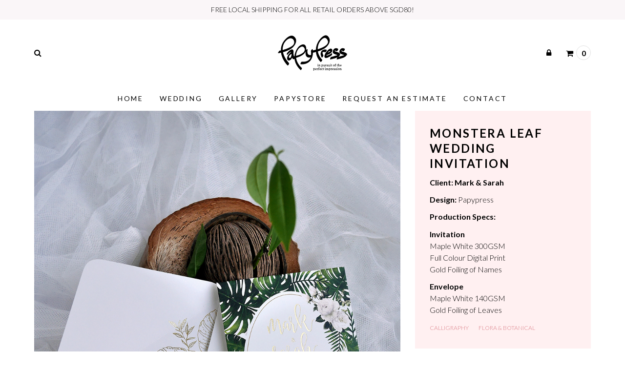

--- FILE ---
content_type: text/html; charset=utf-8
request_url: https://www.papypress.com/gallery/monstera-leaf-wedding-invitation
body_size: 9176
content:
<!DOCTYPE html>
<html lang="en">
<head>
<meta http-equiv="Content-Type" content="text/html; charset=utf-8" />
  <title>Monstera Leaf Wedding Invitation Design</title>
  <link rel="shortcut icon" href="https://d21dqhkln8f23j.cloudfront.net/sites/files/papypress/bootstrap2_favicon_1.ico" type="image/x-icon">
<script>
    window.getDlCookie = function(name) {
        match = document.cookie.match(new RegExp(name + '=([^;]+)'));
        if (match) return decodeURIComponent(match[1].replace(/\+/g, ' ')) ;
    };

    window.dataLayer = window.dataLayer || [];

    var dl_objects = [{"page_name":"Monstera Leaf Wedding Invitation","page_type":"page","page_id":"page-225"}];
    for (var i in dl_objects) {
        window.dataLayer.push(dl_objects[i]);
    }

    var cookie_context = ['dl_customer_id', 'dl_email', 'dl_phone', 'dl_membership'];
    cookie_context.map(function(cookie_name) {
        var cookie_value = window.getDlCookie(cookie_name);
        if (cookie_value) {
            var dl_object = {};
            dl_object[cookie_name.replace('dl_', '')] = cookie_value;
            window.dataLayer.push(dl_object);
        }
    });
</script><script async src="https://www.googletagmanager.com/gtag/js?id=G-7Z8VB363B8"></script>
<script>
    window.dataLayer = window.dataLayer || [];
    function gtag(){dataLayer.push(arguments);}
    gtag('js', new Date());
    gtag('config', 'G-7Z8VB363B8');
</script>

<meta http-equiv="x-dns-prefetch-control" content="on">
<link rel="dns-prefetch" href="//d21dqhkln8f23j.cloudfront.net">
<link rel='preload' href='https://d21dqhkln8f23j.cloudfront.net/sites/all/themes/bootstrap/framework/3.3.6/fonts/glyphicons-halflings-regular.ttf' as='font' type='font/ttf' crossorigin>
<link rel='preload' href='https://d21dqhkln8f23j.cloudfront.net/sites/all/themes/bootstrap/framework/3.3.6/fonts/glyphicons-halflings-regular.woff2' as='font' type='font/woff2' crossorigin>
<link rel='preload' href='https://d21dqhkln8f23j.cloudfront.net/sites/all/themes/bootstrap/framework/3.3.6/fonts/glyphicons-halflings-regular.woff' as='font' type='font/woff' crossorigin>
<link rel="canonical" href="https://www.papypress.com/gallery/monstera-leaf-wedding-invitation">
<meta name="keywords" content="papypress, wedding invitations, letterpress invitations, letterpress printing, bespoke printing, wedding stationery singapore, wedding invitations singapore, best printer singapore, designer wedding invite, designer, floral wedding invite, bespoke invites">
<meta name="description" content="A simple wedding invite designed with monstera leaves as the main element. Gold foiling on the names as well as on the inside of the envelope made this a gorgeously simple and chic wedding invite set.">
<meta property="og:title" content="Monstera Leaf Wedding Invitation">
<meta property="og:site_name" content="Papypress | Bespoke Invitations & Stationery">
<!-- Global site tag (gtag.js) - Google Analytics -->
<script async src="https://www.googletagmanager.com/gtag/js?id=UA-130185925-1"></script>
<script>
  window.dataLayer = window.dataLayer || [];
  function gtag(){dataLayer.push(arguments);}
  gtag('js', new Date());

  gtag('config', 'UA-130185925-1');
</script>

<meta name="p:domain_verify" content="0235e910fc61ab01086bbbb51ef6ac5f"/>


<!-- Messenger Chat Plugin Code -->
    <div id="fb-root"></div>

    <!-- Your Chat Plugin code -->
    <div id="fb-customer-chat" class="fb-customerchat">
    </div>

    <script>
      var chatbox = document.getElementById('fb-customer-chat');
      chatbox.setAttribute("page_id", "102602059815862");
      chatbox.setAttribute("attribution", "biz_inbox");
    </script>

    <!-- Your SDK code -->
    <script>
      window.fbAsyncInit = function() {
        FB.init({
          xfbml            : true,
          version          : 'v14.0'
        });
      };

      (function(d, s, id) {
        var js, fjs = d.getElementsByTagName(s)[0];
        if (d.getElementById(id)) return;
        js = d.createElement(s); js.id = id;
        js.src = 'https://connect.facebook.net/en_GB/sdk/xfbml.customerchat.js';
        fjs.parentNode.insertBefore(js, fjs);
      }(document, 'script', 'facebook-jssdk'));
    </script>
<script type='application/ld+json'>
{
    "@context": "https://schema.org/",
    "@type": "BreadcrumbList",
    "itemListElement": [
        {
            "@type": "ListItem",
            "position": 1,
            "name": "Home",
            "item": "https://www.papypress.com/"
        },
        {
            "@type": "ListItem",
            "position": 2,
            "name": "Wedding",
            "item": "https://www.papypress.com/gallery/category/wedding"
        }
    ]
}
</script>
  <meta charset="utf-8">
  <meta http-equiv="X-UA-Compatible" content="IE=edge">
  <meta name="viewport" content="width=device-width, initial-scale=1,maximum-scale=1.0, user-scalable=0" />
  <meta name="apple-mobile-web-app-capable" content="yes" />  
  <link type="text/css" rel="stylesheet" media="all" href="https://d21dqhkln8f23j.cloudfront.net/assets/2b64f30fe258230af2593c388c6a0155.css?30d" />
<link type="text/css" rel="stylesheet" media="all" href="https://d21dqhkln8f23j.cloudfront.net/assets/635824be229c3267c3d4149dc887b4d6.css?30d" />
<link type="text/css" rel="stylesheet" media="all" href="https://d21dqhkln8f23j.cloudfront.net/assets/lib/animateit/animations.min.css?30d" />
<link type="text/css" rel="stylesheet" media="all" href="https://d21dqhkln8f23j.cloudfront.net/assets/css/shopcada-animations.min.css?30d" />
<link type="text/css" rel="stylesheet" media="all" href="https://d21dqhkln8f23j.cloudfront.net/assets/css/swiper.min.css?30d" />
<link type="text/css" rel="stylesheet" media="all" href="https://d21dqhkln8f23j.cloudfront.net/assets/lib/bxslider/jquery.bxslider.min.css?30d" />
<link type="text/css" rel="stylesheet" media="all" href="https://d21dqhkln8f23j.cloudfront.net/assets/lib/fontawesome5/css/all.min.css?30d" />
<link type="text/css" rel="stylesheet" media="all" href="https://d21dqhkln8f23j.cloudfront.net/assets/lib/fontawesome4/css/font-awesome.min.css?30d" />
<link type="text/css" rel="stylesheet" media="all" href="https://d21dqhkln8f23j.cloudfront.net/sites/files/papypress/css/sg01/css_23d3d124ba8780dae9557f8a598647b4.css" />
<link type="text/css" rel="stylesheet" media="print" href="https://d21dqhkln8f23j.cloudfront.net/sites/files/papypress/css/sg01/css_a484fa9f1db7b05f2377ce32f23562fa.css" />
<link type="text/css" rel="stylesheet" media="all" href="/sites/themes/papypress/custom/bootstrap2/customcss.css?30d" />
  
<script src="https://d21dqhkln8f23j.cloudfront.net/assets/2cfa25726ead7a12a168cb165a20b5f3.js?30d"></script>
<script src="https://d21dqhkln8f23j.cloudfront.net/assets/lib/chosen/1.4.2/chosen.jquery.min.js?30d"></script>
<script src="https://d21dqhkln8f23j.cloudfront.net/assets/lib/colorbox/1.6.3/jquery.colorbox-min.js?30d"></script>
<script src="https://js.stripe.com/v3/?30d"></script>
<script src="https://d21dqhkln8f23j.cloudfront.net/assets/lib/bxslider/jquery.bxslider.min.js?30d"></script>
<script src='https://d21dqhkln8f23j.cloudfront.net/sites/files/papypress/js/sg01/js_e87b8abcd031ae46df9d49debc24f201.js'></script>
<script>jQuery.extend(Shopcada.settings, {"basePath":"/","recaptcha_v3_site_key":"6Le2RgwqAAAAAHAYooG_MXvMizyCitpdZIZwSR7u","chosen":{"selector":"","minimum":0,"minimum_width":90},"colorbox":{"transition":"elastic","speed":350,"opacity":"0.5","slideshow":false,"slideshowAuto":false,"slideshowSpeed":2500,"slideshowStart":"","slideshowStop":"","current":"{current} of {total}","previous":"« Prev","next":"Next »","close":"Close","overlayClose":true,"maxWidth":"100%","maxHeight":"100%"},"ucURL":{"zoneSelect":"/uc_js_util/zone_select"},"currency":{"code":"SGD","title":"","image_path":"","sign":"$","sign_after":false,"precision":2,"decimal_indicator":".","thousand_separator":",","rate":"1.00000000"},"uc_ajax_cart":{"CALLBACK":"/uc_ajax_cart/add/item","SHOW_CALLBACK":"/uc_ajax_cart/show","BLOCK_UI":1,"TIMEOUT":3000,"UPDATE_CALLBACK":"/uc_ajax_cart/update","SHOW_VIEW_CALLBACK":"/uc_ajax_cart/show-cart-view","TRACK_CLOSED_STATE":0,"INITIAL_CLOSED_STATE":false,"CART_PANE_EFFECT":0,"CART_PANE_EFFECT_DURATION":200,"HIDE_CART_OPERATIONS":false,"COLLAPSIBLE_CART":0,"ADD_MESSAGES":["Adding product to cart..."],"ADD_TITLE":"","REMOVE_MESSAGES":["Removing product from cart..."],"REMOVE_TITLE":"","UPDATE_MESSAGES":["Updating cart..."],"UPDATE_TITLE":"","CART_OPERATION":"","AJAXIFY_CLASS_EXCLUDES":1,"AJAXIFY_CLASS":"noajax"},"MessageBar":{"Timeout":4000,"Speed":500},"uc_aac_path":"/uc_aac","newsletter_delay":"3","sticky_header":1,"sticky_header_type":"slidein","sticky_header_modern_overlay_mainbanner":false});</script>

<script defer="defer">
var onloadRCSetWidgetID = function() {
            document.querySelectorAll('.g-recaptcha').forEach(function(element) {
                let widget_id = grecaptcha.render(element, {'sitekey' : '6LcpjBMqAAAAAC3N0sI6DpzHDIph5QI7tem7rzva'});
                element.setAttribute('data-widget-id', widget_id);
            });
        }
</script>  </head>
<body class="page not-front not-logged-in node-type-gallery no-sidebars page-gallery-monstera-leaf-wedding-invitation section-gallery node-gallery responsive page-type-gallery papysection-wedding">
  
  <!-- Slide In Content for the Matching Header -->
  <!-- Mobile Slide In Navigation Menu Content -->
<nav class="header14 navbar navbar-slidein visible-xs visible-sm visible-md">
  <div class="nav-slidein-content">

    <!-- Top Menu -->
    <div class="nav-slidein-topnav nav-slidein-content-section clearfix">
      <ul id='menu-menu-topheader' class='menu nav nav-pills'>
              <li class="li-login"><a href="/login"><i class='fa fa-lock'></i> <span class=''>Login</span></a></li>
           </ul>      <a id="nav-close"><i class="btr bt-times"></i></a>   
    </div>

    <!-- Main Menu -->
    <div class="nav-slidein-mainnav nav-slidein-content-section clearfix">
      <ul id = 'menu-menu-wedding' class='nav-open menu'><li class="expanded first dropdown yamm-fw li--front-"><a href="/" title="" id="menu-475" class="-front-">Home<span class='caret'></span></a><ul class='submenu'><li class='yamm-content'><table>
<tbody>
<tr>
<td><a href="/wedding"><img src="https://d21dqhkln8f23j.cloudfront.net/sites/files/papypress/Wedding%20Drop.jpg" width="360" height="240" caption="false"></a></td>
<td><a href="/business"><img src="https://d21dqhkln8f23j.cloudfront.net/sites/files/papypress/Business%20Drop.jpg" width="360" height="240" caption="false"></a></td>
<td><a href="/lifestyle"><img src="https://d21dqhkln8f23j.cloudfront.net/sites/files/papypress/Lifestyle%20Drop.jpg" width="360" height="240" caption="false"></a></td>
</tr>
</tbody>
</table></li></ul></li>
<li class="expanded dropdown li-page-11"><a href="/wedding" title="" id="menu-476" class="page-11">Wedding<span class='caret'></span></a><ul class='submenu'><li class="leaf first last li-page-408"><a href="/curated-collection" title="" id="menu-741" class="page-408">Curated Invitation Collection</a></li>
</ul></li>
<li class="leaf li-galleryterm-18"><a href="/gallery/category/wedding" title="" id="menu-571" class="galleryterm-18">Gallery</a></li>
<li class="leaf li-page-48"><a href="/papystore" title="" id="menu-649" class="page-48">PapyStore</a></li>
<li class="leaf li-page-216"><a href="/request-an-estimate" title="" id="menu-1777" class="page-216">Request an Estimate</a></li>
<li class="leaf last li-contact"><a href="/contact" title="" id="menu-477" class="contact">Contact</a></li>
</ul>    </div>

  </div>
</nav>  
  <!-- Body Wrapper -->
  <div class="body-wrapper" tabindex=0>
    
    <!-- Header -->
    <div class='header-search-form'>
                    <form method='get' action='/search-products'>
                      <input class='form-text' type='text' placeholder='Enter Keywords' value='' size='40' name='keyword' maxlength='128'>
                      <input type='submit' class='form-submit' id='edit-submit' value=''>
                    </form>
                  </div>
                 <div class='header14 header-region'>
  
      <nav class="header-sticky hidden-xs hidden-sm hidden-md navbar navbar-default navbar-fixed-top">
      <div class="container">
        
        <div class='row'>
          <div class='display-table'>

            <div class='col-md-2 display-cell'>
              <a class="show-search"><i class="fa fa-search" aria-hidden="true"></i></a>
            </div>

            <div class='col-md-8 display-cell text-center' style='position: static;'>
              <nav class="navbar navbar-default yamm hidden-xs">
                <div class="container">
                  <!-- Collect the nav links, forms, and other content for toggling -->
                  <div class="collapse navbar-collapse main-navigation">
                    <ul id = 'menu-menu-wedding' class='nav navbar-nav with-hover'><li class="expanded first dropdown yamm-fw li--front-"><a href="/" title="" id="menu-475" class="-front- dropdown-toggle" data-toggle="dropdown" role="button" aria-haspopup="true">Home<span class='caret'></span></a><ul class='dropdown-menu'><li class='yamm-content'><table>
<tbody>
<tr>
<td><a href="/wedding"><img src="https://d21dqhkln8f23j.cloudfront.net/sites/files/papypress/Wedding%20Drop.jpg" width="360" height="240" caption="false"></a></td>
<td><a href="/business"><img src="https://d21dqhkln8f23j.cloudfront.net/sites/files/papypress/Business%20Drop.jpg" width="360" height="240" caption="false"></a></td>
<td><a href="/lifestyle"><img src="https://d21dqhkln8f23j.cloudfront.net/sites/files/papypress/Lifestyle%20Drop.jpg" width="360" height="240" caption="false"></a></td>
</tr>
</tbody>
</table></li></ul></li>
<li class="expanded dropdown li-page-11"><a href="/wedding" title="" id="menu-476" class="page-11 dropdown-toggle" data-toggle="dropdown" role="button" aria-haspopup="true">Wedding<span class='caret'></span></a><ul class='dropdown-menu'><li class="leaf first last li-page-408"><a href="/curated-collection" title="" id="menu-741" class="page-408">Curated Invitation Collection</a></li>
</ul></li>
<li class="leaf li-galleryterm-18"><a href="/gallery/category/wedding" title="" id="menu-571" class="galleryterm-18">Gallery</a></li>
<li class="leaf li-page-48"><a href="/papystore" title="" id="menu-649" class="page-48">PapyStore</a></li>
<li class="leaf li-page-216"><a href="/request-an-estimate" title="" id="menu-1777" class="page-216">Request an Estimate</a></li>
<li class="leaf last li-contact"><a href="/contact" title="" id="menu-477" class="contact">Contact</a></li>
</ul>                  </div><!-- /.navbar-collapse -->
                </div><!-- /.container-fluid -->
              </nav>
            </div>

            <div class='col-md-2 display-cell'>
              <div class='pull-right'>
                <ul id='menu-menu-topheader' class='menu nav nav-pills'>
              <li class="li-login"><a href="/login"><i class='fa fa-lock'></i></a></li><li class="li-cart cart-link"><a href="/cart" class="cart"><i class="fa fa-shopping-cart"></i></a></li>
           </ul>              </div>
            </div>
          </div>

        </div>

      </div><!-- /.container -->
    </nav><!-- //header-sticky -->    
    
  <!-- Message Bar & Top Menu -->
  <div class='header-top'>  
    <div class='container'>
      <div id='messagebar' class='messagebar autorotate'><div id='messagebar-inner' class='clearfix'><div class='message message-1 left'><div class='message-inner'><p>WE SHIP INTERNATIONALLY</p></div></div><div class='message message-2 left'><div class='message-inner'><p>FREE LOCAL SHIPPING FOR ALL RETAIL ORDERS ABOVE SGD80!</p></div></div></div></div>    </div>
  </div>
  
  <!-- //header_top -->  
  
  <!-- Logo -->
  <div class='header'>
    <div class='container clearfix'>
      <div class='row'>
        <div class='display-table'>
          
          <div class='col-xs-4 col-md-4 display-cell'>
            <div class='burger-wrapper hidden-xl hidden-lg hidden-md'><a class='nav-slidein-expander transition' data-direction=''>
            <span class='icon-bar'></span>
            <span class='icon-bar'></span>
            <span class='icon-bar'></span>
          </a></div>
            <a class="show-search"><i class="fa fa-search" aria-hidden="true"></i></a>
          </div>
          
          <div class='col-xs-4 col-md-4 display-cell text-center'>
            <div id='logo' class='logo'>
            <a href='/' title='Home' rel='home'><img class='img-responsive' src='https://d21dqhkln8f23j.cloudfront.net/sites/files/papypress/bootstrap2_logo.png' alt='Home'></a>
          </div>          </div>
          
          
          <div class='col-xs-4 col-md-4 display-cell display-cell'>
            <div class='pull-right'>
              <ul id='menu-menu-topheader' class='menu nav nav-pills'>
              <li class="li-login"><a href="/login"><i class='fa fa-lock'></i></a></li><li class="li-cart cart-link"><a href="/cart" class="cart"><i class="fa fa-shopping-cart"></i></a></li>
           </ul>            </div>            
          </div>
        </div>
        
      </div>
      
    </div>
  </div><!-- //header -->  
  
  <!-- Navigation -->
  <div class='header-bottom hidden-xs hidden-sm'>
    
    <div class="container">
      
      <nav class="navbar navbar-default yamm ">
        <div class="container">
          <!-- Collect the nav links, forms, and other content for toggling -->
          <div class="collapse navbar-collapse main-navigation">
            <ul id = 'menu-menu-wedding' class='nav navbar-nav with-hover'><li class="expanded first dropdown yamm-fw li--front-"><a href="/" title="" id="menu-475" class="-front- dropdown-toggle" data-toggle="dropdown" role="button" aria-haspopup="true">Home<span class='caret'></span></a><ul class='dropdown-menu'><li class='yamm-content'><table>
<tbody>
<tr>
<td><a href="/wedding"><img src="https://d21dqhkln8f23j.cloudfront.net/sites/files/papypress/Wedding%20Drop.jpg" width="360" height="240" caption="false"></a></td>
<td><a href="/business"><img src="https://d21dqhkln8f23j.cloudfront.net/sites/files/papypress/Business%20Drop.jpg" width="360" height="240" caption="false"></a></td>
<td><a href="/lifestyle"><img src="https://d21dqhkln8f23j.cloudfront.net/sites/files/papypress/Lifestyle%20Drop.jpg" width="360" height="240" caption="false"></a></td>
</tr>
</tbody>
</table></li></ul></li>
<li class="expanded dropdown li-page-11"><a href="/wedding" title="" id="menu-476" class="page-11 dropdown-toggle" data-toggle="dropdown" role="button" aria-haspopup="true">Wedding<span class='caret'></span></a><ul class='dropdown-menu'><li class="leaf first last li-page-408"><a href="/curated-collection" title="" id="menu-741" class="page-408">Curated Invitation Collection</a></li>
</ul></li>
<li class="leaf li-galleryterm-18"><a href="/gallery/category/wedding" title="" id="menu-571" class="galleryterm-18">Gallery</a></li>
<li class="leaf li-page-48"><a href="/papystore" title="" id="menu-649" class="page-48">PapyStore</a></li>
<li class="leaf li-page-216"><a href="/request-an-estimate" title="" id="menu-1777" class="page-216">Request an Estimate</a></li>
<li class="leaf last li-contact"><a href="/contact" title="" id="menu-477" class="contact">Contact</a></li>
</ul>          </div><!-- /.navbar-collapse -->
        </div><!-- /.container-fluid -->
      </nav>
      
    </div>
        
  </div><!-- //header_bottom -->  
 
</div><!-- //header14 -->
    <div class='below-header'>
      <!-- Status Message -->

      
      <!-- Hero Banners -->
      
      <!-- Full Width Region BEFORE Main Content (I) -->
      
      <!-- Container Width Region BEFORE Main Content (I) -->
      
      <!-- Full Width Region BEFORE Main Content (II) -->
      
      <!-- Container Width Region BEFORE Main Content (II) -->
            
      
      

       

        

      <!-- Body -->   
                  <div id='main-wrapper' class="container">
        <div class="row">
          
          <!-- Nested Container for Content Top and Content Bottom -->
          <div class="col-xs-12">
                        <div id='content'>
              <div id="node-225" class="node node-type-gallery clearfix">

  
  <div class="content">
    <div class='container'>
      <div class='row'>
        <div class="col-xs-12 col-md-8">
          <div class='gallery-images'>
            <div class='gallery-image'><img  class="img-responsive" title="" alt="" src="https://d21dqhkln8f23j.cloudfront.net/sites/files/papypress/productimg/201907/ms-1.jpg"></div><div class='gallery-image'><img  class="img-responsive" title="" alt="" src="https://d21dqhkln8f23j.cloudfront.net/sites/files/papypress/productimg/201907/ms-2.jpg"></div>          </div>
        </div>
        <div class="col-xs-12 col-md-4 gallery-desc-wrapper">
          <div class="gallery-desc">
            <h1 class='title'>Monstera Leaf Wedding Invitation</h1>
            <p><b>Client: Mark &amp; Sarah</b></p>
<p><strong>Design:&nbsp;</strong>Papypress</p>
<p><strong>Production Specs:</strong></p>
<p><strong>Invitation<br></strong>Maple White 300GSM<br>Full Colour Digital Print<br>Gold Foiling of Names</p>
<p><strong>Envelope<br></strong>Maple White 140GSM<br>Gold Foiling of Leaves</p>            <div class='styles'>
              <span><a href="/gallery/styles/wedding/calligraphy">Calligraphy</a></span><span><a href="/gallery/styles/wedding/flora-botanical">Flora & Botanical</a></span>            </div>
          </div>
        </div>
      </div>
      
    </div>

    <div class='highlights-wrapper'>
      <div class='container'>
        
        <div class='highlights'>

          <h2 class='title text-center'>Highlights</h2>
          <div class='highlights-desc text-center'></div>

          <div class='hidden-xs'>
            <div class="papylibrary-tabs">
              <!-- Nav Tabs -->
              <ul class="nav nav-tabs" role="tablist">
                                                                      <li role="presentation" class="active">
                      <a href="#tab_gallery_1" aria-controls="tab_gallery_1" role="tab" data-toggle="tab">
                        Gold Foil on Names                      </a>
                    </li>
                                                                                            <li role="presentation" class="">
                      <a href="#tab_gallery_2" aria-controls="tab_gallery_2" role="tab" data-toggle="tab">
                        Gold Foil on Envelope                      </a>
                    </li>
                                                                    </ul>

              <!-- Tab Contents -->
              <div class='tab-content'>
                                                                      <div role='tabpanel' class='tab-pane active' id='tab_gallery_1'>
                      <p><img src="https://d21dqhkln8f23j.cloudfront.net/sites/files/papypress/M%26S%20Highlights-2.jpg" alt="" width="4336" height="2168"></p>                    </div>
                                         
                                                      <div role='tabpanel' class='tab-pane' id='tab_gallery_2'>
                      <p><img src="https://d21dqhkln8f23j.cloudfront.net/sites/files/papypress/M%26S%20Highlights-1.jpg" alt="" width="4592" height="2296"></p>                    </div>
                                         
                  
              </div>  
            </div> <!-- /papylibrary-tabs -->
          </div>

          <div class='visible-xs'>
            <div class='papylibrary-items'>
                                                <div class='item'>
                    <h3 class='title text-center'>Gold Foil on Names</h3>
                    <div class='library-body'>
                      <p><img src="https://d21dqhkln8f23j.cloudfront.net/sites/files/papypress/M%26S%20Highlights-2.jpg" alt="" width="4336" height="2168"></p>                    </div>
                  </div>  
                   
                                                <div class='item'>
                    <h3 class='title text-center'>Gold Foil on Envelope</h3>
                    <div class='library-body'>
                      <p><img src="https://d21dqhkln8f23j.cloudfront.net/sites/files/papypress/M%26S%20Highlights-1.jpg" alt="" width="4592" height="2296"></p>                    </div>
                  </div>  
                   
                
            </div>
          </div>

        </div>
        
      </div>
    </div>
    
          
  </div>

  </div><!-- /.node -->
            </div>
                      </div>

          
        </div>
      </div>
      
       
      
      <!-- Full Width Region AFTER Main Content (I) -->
      
      <!-- Container Width Region AFTER Main Content (I) -->
      
      <!-- Full Width Region AFTER Main Content (II) -->
      
      <!-- Container Width Region AFTER Main Content (II) -->
          
    </div>
    <!-- Footer -->
    <div class="footer-wrapper footer16">
  <!-- Footer Top -->
    <div id='footer_top'>
    <div  class='container'>
      <div class='col-xs-12 col-md-6 text-center-xs text-center-sm'>
        <div class="region region-footer-top1">
  <div id="block-block-1" class="block block-block first last region-odd even region-count-1 count-6">
  
  <div class="content clearfix">
    <h2>Sign up for our Newsletter</h2>
<p>to get the latest news, announcements, special offers and event information</p>  </div>

  </div><!-- /.block -->
</div><!-- /.region -->
      </div>
      <div class='col-xs-12 col-md-6'>
        <div class="region region-footer-top">
  <div id="block-mailchimp2-mailchimp2" class="block block-mailchimp2 first last region-odd odd region-count-1 count-1">
  
  <div class="content clearfix">
    <form action="/gallery/monstera-leaf-wedding-invitation"  accept-charset="UTF-8" method="post" id="mailchimp2-mailing-content" class="mailchimp2-mailing-contentfontawesome mailchimp-ajax-form normal">
<div><div class="form-item element-type-textfield" id="edit-spamtracker111-wrapper">
 <input type="text" maxlength="128" name="spamtracker111" id="edit-spamtracker111" size="60" value="" style="position:absolute;left:-300000em;outline:none;" class="form-text noplaceholder" autocomplete="off" />
</div>
<input type="hidden" name="form_build_id" id="form-c9d913ff673e2bd3a08ea27a95bf8fb8" value="form-c9d913ff673e2bd3a08ea27a95bf8fb8"  />
<input type="hidden" name="form_id" id="edit-mailchimp2-mailing-content" value="mailchimp2_mailing_content"  />
<div class="mailchimp-wrapper clearfix"><div class="form-item element-type-email" id="edit-email-wrapper">
 <input type="email" maxlength="128" name="email" id="edit-email" size="60" value="" placeholder="Your Email Address" class="form-text form-email" />
</div>
<input type="submit" name="op" id="edit-submit" value=""  class="notranslate form-submit fontawesome" />
</div><div class='form-item'>
                                <div class='g-recaptcha' data-sitekey='6LcpjBMqAAAAAC3N0sI6DpzHDIph5QI7tem7rzva'></div>
                            </div>
</div></form>
  </div>

  </div><!-- /.block -->
</div><!-- /.region -->
      </div>
    </div>
  </div>
  
  <!-- Footer -->
  <div id='footer'>
    <div class='container'>
      <div class="row">
        
      <!-- Footer 1 -->
      <div class="col-md-3 col-xs-12 text-center-xs text-center-sm">
        <div class="region region-footer1">
  <div id="block-menu-menu-aboutus" class="block block-menu first last region-odd even region-count-1 count-2">
            <h2 class="title" >About Us</h2>
      
  <div class="content clearfix">
    <ul class="menu"><li class="leaf first li-page-1"><a href="/about-us" title="About Us" id="menu-237" class="page-1">About Us</a></li>
<li class="leaf li-contact"><a href="/contact" title="Contact Us" id="menu-239" class="contact">Contact Us</a></li>
<li class="leaf li-page-2"><a href="/terms-and-conditions" title="Terms and Conditions" id="menu-240" class="page-2">Terms and Conditions</a></li>
<li class="leaf last li-page-3"><a href="/privacy-policy" title="Privacy Policy" id="menu-241" class="page-3">Privacy Policy</a></li>
</ul>  </div>

  </div><!-- /.block -->
</div><!-- /.region -->
      </div>  
      
      <!-- Footer 2 -->
      <div class="col-md-3 col-xs-12 text-center-xs text-center-sm">
        <div class="region region-footer2">
  <div id="block-menu-menu-customercare" class="block block-menu first last region-odd odd region-count-1 count-3">
            <h2 class="title" >Customer Care</h2>
      
  <div class="content clearfix">
    <ul class="menu"><li class="leaf first li-page-5"><a href="/shipping" title="" id="menu-244" class="page-5">Shipping</a></li>
<li class="leaf li-page-6"><a href="/return-exchange" title="Return &amp; Exchange" id="menu-245" class="page-6">Return & Exchange</a></li>
<li class="leaf li-orderstatus"><a href="/orderstatus" title="Track Order" id="menu-247" class="orderstatus">Track Order</a></li>
<li class="leaf last li-page-7"><a href="/faq" title="FAQ" id="menu-246" class="page-7">FAQ</a></li>
</ul>  </div>

  </div><!-- /.block -->
</div><!-- /.region -->
      </div>
      
      <!-- Footer 3 -->
      <div class="col-md-3 col-xs-12 text-center-xs text-center-sm">
        <div class="region region-footer3">
  <div id="block-block-2" class="block block-block first last region-odd even region-count-1 count-4">
            <h2 class="title" >Locate Us</h2>
      
  <div class="content clearfix">
    <p>705 Sims Drive #05-15<br>Shun Li Industrial Complex<br>Singapore 387384<br><br><a href="mailto:hello@papypress.com"><span style="color: #d87881;">hello(at)papypress.com</span></a><br><strong><a href="tel:+6567459311">+65 6745 9311</a><br><br></strong>Mondays to Fridays<br>9.30am to 7.00pm<br>Strictly by appointment only</p>  </div>

  </div><!-- /.block -->
</div><!-- /.region -->
      </div>
      
      <!-- Footer 3 -->
      <div class="col-md-3 col-xs-12 text-center-xs text-center-sm">
        <div class="region region-footer4">
  <div id="block-webcada_extras-socialmediaicons" class="block block-webcada_extras first last region-odd odd region-count-1 count-5">
            <h2 class="title" >Follow Us On</h2>
      
  <div class="content clearfix">
    <span class='social-buttons' id='social-button-facebook'><a href='https://www.facebook.com/papypress' target='_blank'><i class="fa fa-facebook"></i></a></span><span class='social-buttons' id='social-button-instagram'><a href='https://www.instagram.com/papypress/' target='_blank'><i class="fa fa-instagram"></i></a></span><span class='social-buttons' id='social-button-pinterest'><a href='https://www.pinterest.com/papypress/' target='_blank'><i class="fa fa-pinterest-p"></i></a></span>  </div>

  </div><!-- /.block -->
</div><!-- /.region -->
        <div id="copyright" class="">
          Copyright @ 2026 <a href="https://www.papypress.com/"> Papypress Pte Ltd.</a><br>All Rights Reserved.        </div>        
      </div>
      
      </div>
    </div>
  </div>

  <!-- Footer Bottom -->
    
  <!-- Footer Message -->
  </div>    
    
      
  </div>
    <div id="fb-root"></div>
<script src="https://www.google.com/recaptcha/api.js?render=6Le2RgwqAAAAAHAYooG_MXvMizyCitpdZIZwSR7u"></script>
<script src="/sites/all/modules/3rdparties/recaptcha_v3/recaptcha_v3.js?30d"></script>
<script defer src="https://www.google.com/recaptcha/api.js?onload=onloadRCSetWidgetID&render=explicit"></script>
<script defer src="https://d21dqhkln8f23j.cloudfront.net/assets/lib/animateit/animateit.min.js?30d"></script>
<script src="https://d21dqhkln8f23j.cloudfront.net/assets/js/swiper-bundle.min.js?30d"></script>
<script defer src="/sites/all/modules/visual_editor/js/visual_editor_youtube.js?30d"></script>
<script src='https://d21dqhkln8f23j.cloudfront.net/sites/files/papypress/js/sg01/js_a80ed1efb8cf72c0f03b5c9853c55c52.js'></script>

<script>
(function(){var c,f;c=window.jQuery;f=c(window);c.fn.stick_in_parent=function(b){var A,w,J,n,B,K,p,q,L,k,E,t;null==b&&(b={});t=b.sticky_class;B=b.inner_scrolling;E=b.recalc_every;k=b.parent;q=b.offset_top;p=b.spacer;w=b.bottoming;null==q&&(q=0);null==k&&(k=void 0);null==B&&(B=!0);null==t&&(t="is_stuck");A=c(document);null==w&&(w=!0);L=function(a){var b;return window.getComputedStyle?(a=window.getComputedStyle(a[0]),b=parseFloat(a.getPropertyValue("width"))+parseFloat(a.getPropertyValue("margin-left"))+parseFloat(a.getPropertyValue("margin-right")),"border-box"!==a.getPropertyValue("box-sizing")&&(b+=parseFloat(a.getPropertyValue("border-left-width"))+parseFloat(a.getPropertyValue("border-right-width"))+parseFloat(a.getPropertyValue("padding-left"))+parseFloat(a.getPropertyValue("padding-right"))),b):a.outerWidth(!0)};J=function(a,b,n,C,F,u,r,G){var v,H,m,D,I,d,g,x,y,z,h,l;if(!a.data("sticky_kit")){a.data("sticky_kit",!0);I=A.height();g=a.parent();null!=k&&(g=g.closest(k));if(!g.length)throw"failed to find stick parent";v=m=!1;(h=null!=p?p&&a.closest(p):c("<div />"))&&h.css("position",a.css("position"));x=function(){var d,f,e;if(!G&&(I=A.height(),d=parseInt(g.css("border-top-width"),10),f=parseInt(g.css("padding-top"),10),b=parseInt(g.css("padding-bottom"),10),n=g.offset().top+d+f,C=g.height(),m&&(v=m=!1,null==p&&(a.insertAfter(h),h.detach()),a.css({position:"",top:"",width:"",bottom:""}).removeClass(t),e=!0),F=a.offset().top-(parseInt(a.css("margin-top"),10)||0)-q,u=a.outerHeight(!0),r=a.css("float"),h&&h.css({width:L(a),height:u,display:a.css("display"),"vertical-align":a.css("vertical-align"),"float":r}),e))return l()};x();if(u!==C)return D=void 0,d=q,z=E,l=function(){var c,l,e,k;if(!G&&(e=!1,null!=z&&(--z,0>=z&&(z=E,x(),e=!0)),e||A.height()===I||x(),e=f.scrollTop(),null!=D&&(l=e-D),D=e,m?(w&&(k=e+u+d>C+n,v&&!k&&(v=!1,a.css({position:"fixed",bottom:"",top:d}).trigger("sticky_kit:unbottom"))),e<F&&(m=!1,d=q,null==p&&("left"!==r&&"right"!==r||a.insertAfter(h),h.detach()),c={position:"",width:"",top:""},a.css(c).removeClass(t).trigger("sticky_kit:unstick")),B&&(c=f.height(),u+q>c&&!v&&(d-=l,d=Math.max(c-u,d),d=Math.min(q,d),m&&a.css({top:d+"px"})))):e>F&&(m=!0,c={position:"fixed",top:d},c.width="border-box"===a.css("box-sizing")?a.outerWidth()+"px":a.width()+"px",a.css(c).addClass(t),null==p&&(a.after(h),"left"!==r&&"right"!==r||h.append(a)),a.trigger("sticky_kit:stick")),m&&w&&(null==k&&(k=e+u+d>C+n),!v&&k)))return v=!0,"static"===g.css("position")&&g.css({position:"relative"}),a.css({position:"absolute",bottom:b,top:"auto"}).trigger("sticky_kit:bottom")},y=function(){x();return l()},H=function(){G=!0;f.off("touchmove",l);f.off("scroll",l);f.off("resize",y);c(document.body).off("sticky_kit:recalc",y);a.off("sticky_kit:detach",H);a.removeData("sticky_kit");a.css({position:"",bottom:"",top:"",width:""});g.position("position","");if(m)return null==p&&("left"!==r&&"right"!==r||a.insertAfter(h),h.remove()),a.removeClass(t)},f.on("touchmove",l),f.on("scroll",l),f.on("resize",y),c(document.body).on("sticky_kit:recalc",y),a.on("sticky_kit:detach",H),setTimeout(l,0)}};n=0;for(K=this.length;n<K;n++)b=this[n],J(c(b));return this}}).call(this)
</script>
<script>
!function(f,b,e,v,n,t,s){if(f.fbq)return;n=f.fbq=function(){n.callMethod?
n.callMethod.apply(n,arguments):n.queue.push(arguments)};if(!f._fbq)f._fbq=n;
n.push=n;n.loaded=!0;n.version='2.0';n.queue=[];t=b.createElement(e);t.async=!0;
t.src=v;s=b.getElementsByTagName(e)[0];s.parentNode.insertBefore(t,s)}(window,
document,'script','https://connect.facebook.net/en_US/fbevents.js');

fbq('init', '1521721288118087');
fbq('track', 'PageView', {}, {eventID: 'page_view_1769008273'});



</script>

</body>
</html>

--- FILE ---
content_type: text/html; charset=utf-8
request_url: https://www.google.com/recaptcha/api2/anchor?ar=1&k=6Le2RgwqAAAAAHAYooG_MXvMizyCitpdZIZwSR7u&co=aHR0cHM6Ly93d3cucGFweXByZXNzLmNvbTo0NDM.&hl=en&v=PoyoqOPhxBO7pBk68S4YbpHZ&size=invisible&anchor-ms=20000&execute-ms=30000&cb=urkwkprjl3qd
body_size: 48812
content:
<!DOCTYPE HTML><html dir="ltr" lang="en"><head><meta http-equiv="Content-Type" content="text/html; charset=UTF-8">
<meta http-equiv="X-UA-Compatible" content="IE=edge">
<title>reCAPTCHA</title>
<style type="text/css">
/* cyrillic-ext */
@font-face {
  font-family: 'Roboto';
  font-style: normal;
  font-weight: 400;
  font-stretch: 100%;
  src: url(//fonts.gstatic.com/s/roboto/v48/KFO7CnqEu92Fr1ME7kSn66aGLdTylUAMa3GUBHMdazTgWw.woff2) format('woff2');
  unicode-range: U+0460-052F, U+1C80-1C8A, U+20B4, U+2DE0-2DFF, U+A640-A69F, U+FE2E-FE2F;
}
/* cyrillic */
@font-face {
  font-family: 'Roboto';
  font-style: normal;
  font-weight: 400;
  font-stretch: 100%;
  src: url(//fonts.gstatic.com/s/roboto/v48/KFO7CnqEu92Fr1ME7kSn66aGLdTylUAMa3iUBHMdazTgWw.woff2) format('woff2');
  unicode-range: U+0301, U+0400-045F, U+0490-0491, U+04B0-04B1, U+2116;
}
/* greek-ext */
@font-face {
  font-family: 'Roboto';
  font-style: normal;
  font-weight: 400;
  font-stretch: 100%;
  src: url(//fonts.gstatic.com/s/roboto/v48/KFO7CnqEu92Fr1ME7kSn66aGLdTylUAMa3CUBHMdazTgWw.woff2) format('woff2');
  unicode-range: U+1F00-1FFF;
}
/* greek */
@font-face {
  font-family: 'Roboto';
  font-style: normal;
  font-weight: 400;
  font-stretch: 100%;
  src: url(//fonts.gstatic.com/s/roboto/v48/KFO7CnqEu92Fr1ME7kSn66aGLdTylUAMa3-UBHMdazTgWw.woff2) format('woff2');
  unicode-range: U+0370-0377, U+037A-037F, U+0384-038A, U+038C, U+038E-03A1, U+03A3-03FF;
}
/* math */
@font-face {
  font-family: 'Roboto';
  font-style: normal;
  font-weight: 400;
  font-stretch: 100%;
  src: url(//fonts.gstatic.com/s/roboto/v48/KFO7CnqEu92Fr1ME7kSn66aGLdTylUAMawCUBHMdazTgWw.woff2) format('woff2');
  unicode-range: U+0302-0303, U+0305, U+0307-0308, U+0310, U+0312, U+0315, U+031A, U+0326-0327, U+032C, U+032F-0330, U+0332-0333, U+0338, U+033A, U+0346, U+034D, U+0391-03A1, U+03A3-03A9, U+03B1-03C9, U+03D1, U+03D5-03D6, U+03F0-03F1, U+03F4-03F5, U+2016-2017, U+2034-2038, U+203C, U+2040, U+2043, U+2047, U+2050, U+2057, U+205F, U+2070-2071, U+2074-208E, U+2090-209C, U+20D0-20DC, U+20E1, U+20E5-20EF, U+2100-2112, U+2114-2115, U+2117-2121, U+2123-214F, U+2190, U+2192, U+2194-21AE, U+21B0-21E5, U+21F1-21F2, U+21F4-2211, U+2213-2214, U+2216-22FF, U+2308-230B, U+2310, U+2319, U+231C-2321, U+2336-237A, U+237C, U+2395, U+239B-23B7, U+23D0, U+23DC-23E1, U+2474-2475, U+25AF, U+25B3, U+25B7, U+25BD, U+25C1, U+25CA, U+25CC, U+25FB, U+266D-266F, U+27C0-27FF, U+2900-2AFF, U+2B0E-2B11, U+2B30-2B4C, U+2BFE, U+3030, U+FF5B, U+FF5D, U+1D400-1D7FF, U+1EE00-1EEFF;
}
/* symbols */
@font-face {
  font-family: 'Roboto';
  font-style: normal;
  font-weight: 400;
  font-stretch: 100%;
  src: url(//fonts.gstatic.com/s/roboto/v48/KFO7CnqEu92Fr1ME7kSn66aGLdTylUAMaxKUBHMdazTgWw.woff2) format('woff2');
  unicode-range: U+0001-000C, U+000E-001F, U+007F-009F, U+20DD-20E0, U+20E2-20E4, U+2150-218F, U+2190, U+2192, U+2194-2199, U+21AF, U+21E6-21F0, U+21F3, U+2218-2219, U+2299, U+22C4-22C6, U+2300-243F, U+2440-244A, U+2460-24FF, U+25A0-27BF, U+2800-28FF, U+2921-2922, U+2981, U+29BF, U+29EB, U+2B00-2BFF, U+4DC0-4DFF, U+FFF9-FFFB, U+10140-1018E, U+10190-1019C, U+101A0, U+101D0-101FD, U+102E0-102FB, U+10E60-10E7E, U+1D2C0-1D2D3, U+1D2E0-1D37F, U+1F000-1F0FF, U+1F100-1F1AD, U+1F1E6-1F1FF, U+1F30D-1F30F, U+1F315, U+1F31C, U+1F31E, U+1F320-1F32C, U+1F336, U+1F378, U+1F37D, U+1F382, U+1F393-1F39F, U+1F3A7-1F3A8, U+1F3AC-1F3AF, U+1F3C2, U+1F3C4-1F3C6, U+1F3CA-1F3CE, U+1F3D4-1F3E0, U+1F3ED, U+1F3F1-1F3F3, U+1F3F5-1F3F7, U+1F408, U+1F415, U+1F41F, U+1F426, U+1F43F, U+1F441-1F442, U+1F444, U+1F446-1F449, U+1F44C-1F44E, U+1F453, U+1F46A, U+1F47D, U+1F4A3, U+1F4B0, U+1F4B3, U+1F4B9, U+1F4BB, U+1F4BF, U+1F4C8-1F4CB, U+1F4D6, U+1F4DA, U+1F4DF, U+1F4E3-1F4E6, U+1F4EA-1F4ED, U+1F4F7, U+1F4F9-1F4FB, U+1F4FD-1F4FE, U+1F503, U+1F507-1F50B, U+1F50D, U+1F512-1F513, U+1F53E-1F54A, U+1F54F-1F5FA, U+1F610, U+1F650-1F67F, U+1F687, U+1F68D, U+1F691, U+1F694, U+1F698, U+1F6AD, U+1F6B2, U+1F6B9-1F6BA, U+1F6BC, U+1F6C6-1F6CF, U+1F6D3-1F6D7, U+1F6E0-1F6EA, U+1F6F0-1F6F3, U+1F6F7-1F6FC, U+1F700-1F7FF, U+1F800-1F80B, U+1F810-1F847, U+1F850-1F859, U+1F860-1F887, U+1F890-1F8AD, U+1F8B0-1F8BB, U+1F8C0-1F8C1, U+1F900-1F90B, U+1F93B, U+1F946, U+1F984, U+1F996, U+1F9E9, U+1FA00-1FA6F, U+1FA70-1FA7C, U+1FA80-1FA89, U+1FA8F-1FAC6, U+1FACE-1FADC, U+1FADF-1FAE9, U+1FAF0-1FAF8, U+1FB00-1FBFF;
}
/* vietnamese */
@font-face {
  font-family: 'Roboto';
  font-style: normal;
  font-weight: 400;
  font-stretch: 100%;
  src: url(//fonts.gstatic.com/s/roboto/v48/KFO7CnqEu92Fr1ME7kSn66aGLdTylUAMa3OUBHMdazTgWw.woff2) format('woff2');
  unicode-range: U+0102-0103, U+0110-0111, U+0128-0129, U+0168-0169, U+01A0-01A1, U+01AF-01B0, U+0300-0301, U+0303-0304, U+0308-0309, U+0323, U+0329, U+1EA0-1EF9, U+20AB;
}
/* latin-ext */
@font-face {
  font-family: 'Roboto';
  font-style: normal;
  font-weight: 400;
  font-stretch: 100%;
  src: url(//fonts.gstatic.com/s/roboto/v48/KFO7CnqEu92Fr1ME7kSn66aGLdTylUAMa3KUBHMdazTgWw.woff2) format('woff2');
  unicode-range: U+0100-02BA, U+02BD-02C5, U+02C7-02CC, U+02CE-02D7, U+02DD-02FF, U+0304, U+0308, U+0329, U+1D00-1DBF, U+1E00-1E9F, U+1EF2-1EFF, U+2020, U+20A0-20AB, U+20AD-20C0, U+2113, U+2C60-2C7F, U+A720-A7FF;
}
/* latin */
@font-face {
  font-family: 'Roboto';
  font-style: normal;
  font-weight: 400;
  font-stretch: 100%;
  src: url(//fonts.gstatic.com/s/roboto/v48/KFO7CnqEu92Fr1ME7kSn66aGLdTylUAMa3yUBHMdazQ.woff2) format('woff2');
  unicode-range: U+0000-00FF, U+0131, U+0152-0153, U+02BB-02BC, U+02C6, U+02DA, U+02DC, U+0304, U+0308, U+0329, U+2000-206F, U+20AC, U+2122, U+2191, U+2193, U+2212, U+2215, U+FEFF, U+FFFD;
}
/* cyrillic-ext */
@font-face {
  font-family: 'Roboto';
  font-style: normal;
  font-weight: 500;
  font-stretch: 100%;
  src: url(//fonts.gstatic.com/s/roboto/v48/KFO7CnqEu92Fr1ME7kSn66aGLdTylUAMa3GUBHMdazTgWw.woff2) format('woff2');
  unicode-range: U+0460-052F, U+1C80-1C8A, U+20B4, U+2DE0-2DFF, U+A640-A69F, U+FE2E-FE2F;
}
/* cyrillic */
@font-face {
  font-family: 'Roboto';
  font-style: normal;
  font-weight: 500;
  font-stretch: 100%;
  src: url(//fonts.gstatic.com/s/roboto/v48/KFO7CnqEu92Fr1ME7kSn66aGLdTylUAMa3iUBHMdazTgWw.woff2) format('woff2');
  unicode-range: U+0301, U+0400-045F, U+0490-0491, U+04B0-04B1, U+2116;
}
/* greek-ext */
@font-face {
  font-family: 'Roboto';
  font-style: normal;
  font-weight: 500;
  font-stretch: 100%;
  src: url(//fonts.gstatic.com/s/roboto/v48/KFO7CnqEu92Fr1ME7kSn66aGLdTylUAMa3CUBHMdazTgWw.woff2) format('woff2');
  unicode-range: U+1F00-1FFF;
}
/* greek */
@font-face {
  font-family: 'Roboto';
  font-style: normal;
  font-weight: 500;
  font-stretch: 100%;
  src: url(//fonts.gstatic.com/s/roboto/v48/KFO7CnqEu92Fr1ME7kSn66aGLdTylUAMa3-UBHMdazTgWw.woff2) format('woff2');
  unicode-range: U+0370-0377, U+037A-037F, U+0384-038A, U+038C, U+038E-03A1, U+03A3-03FF;
}
/* math */
@font-face {
  font-family: 'Roboto';
  font-style: normal;
  font-weight: 500;
  font-stretch: 100%;
  src: url(//fonts.gstatic.com/s/roboto/v48/KFO7CnqEu92Fr1ME7kSn66aGLdTylUAMawCUBHMdazTgWw.woff2) format('woff2');
  unicode-range: U+0302-0303, U+0305, U+0307-0308, U+0310, U+0312, U+0315, U+031A, U+0326-0327, U+032C, U+032F-0330, U+0332-0333, U+0338, U+033A, U+0346, U+034D, U+0391-03A1, U+03A3-03A9, U+03B1-03C9, U+03D1, U+03D5-03D6, U+03F0-03F1, U+03F4-03F5, U+2016-2017, U+2034-2038, U+203C, U+2040, U+2043, U+2047, U+2050, U+2057, U+205F, U+2070-2071, U+2074-208E, U+2090-209C, U+20D0-20DC, U+20E1, U+20E5-20EF, U+2100-2112, U+2114-2115, U+2117-2121, U+2123-214F, U+2190, U+2192, U+2194-21AE, U+21B0-21E5, U+21F1-21F2, U+21F4-2211, U+2213-2214, U+2216-22FF, U+2308-230B, U+2310, U+2319, U+231C-2321, U+2336-237A, U+237C, U+2395, U+239B-23B7, U+23D0, U+23DC-23E1, U+2474-2475, U+25AF, U+25B3, U+25B7, U+25BD, U+25C1, U+25CA, U+25CC, U+25FB, U+266D-266F, U+27C0-27FF, U+2900-2AFF, U+2B0E-2B11, U+2B30-2B4C, U+2BFE, U+3030, U+FF5B, U+FF5D, U+1D400-1D7FF, U+1EE00-1EEFF;
}
/* symbols */
@font-face {
  font-family: 'Roboto';
  font-style: normal;
  font-weight: 500;
  font-stretch: 100%;
  src: url(//fonts.gstatic.com/s/roboto/v48/KFO7CnqEu92Fr1ME7kSn66aGLdTylUAMaxKUBHMdazTgWw.woff2) format('woff2');
  unicode-range: U+0001-000C, U+000E-001F, U+007F-009F, U+20DD-20E0, U+20E2-20E4, U+2150-218F, U+2190, U+2192, U+2194-2199, U+21AF, U+21E6-21F0, U+21F3, U+2218-2219, U+2299, U+22C4-22C6, U+2300-243F, U+2440-244A, U+2460-24FF, U+25A0-27BF, U+2800-28FF, U+2921-2922, U+2981, U+29BF, U+29EB, U+2B00-2BFF, U+4DC0-4DFF, U+FFF9-FFFB, U+10140-1018E, U+10190-1019C, U+101A0, U+101D0-101FD, U+102E0-102FB, U+10E60-10E7E, U+1D2C0-1D2D3, U+1D2E0-1D37F, U+1F000-1F0FF, U+1F100-1F1AD, U+1F1E6-1F1FF, U+1F30D-1F30F, U+1F315, U+1F31C, U+1F31E, U+1F320-1F32C, U+1F336, U+1F378, U+1F37D, U+1F382, U+1F393-1F39F, U+1F3A7-1F3A8, U+1F3AC-1F3AF, U+1F3C2, U+1F3C4-1F3C6, U+1F3CA-1F3CE, U+1F3D4-1F3E0, U+1F3ED, U+1F3F1-1F3F3, U+1F3F5-1F3F7, U+1F408, U+1F415, U+1F41F, U+1F426, U+1F43F, U+1F441-1F442, U+1F444, U+1F446-1F449, U+1F44C-1F44E, U+1F453, U+1F46A, U+1F47D, U+1F4A3, U+1F4B0, U+1F4B3, U+1F4B9, U+1F4BB, U+1F4BF, U+1F4C8-1F4CB, U+1F4D6, U+1F4DA, U+1F4DF, U+1F4E3-1F4E6, U+1F4EA-1F4ED, U+1F4F7, U+1F4F9-1F4FB, U+1F4FD-1F4FE, U+1F503, U+1F507-1F50B, U+1F50D, U+1F512-1F513, U+1F53E-1F54A, U+1F54F-1F5FA, U+1F610, U+1F650-1F67F, U+1F687, U+1F68D, U+1F691, U+1F694, U+1F698, U+1F6AD, U+1F6B2, U+1F6B9-1F6BA, U+1F6BC, U+1F6C6-1F6CF, U+1F6D3-1F6D7, U+1F6E0-1F6EA, U+1F6F0-1F6F3, U+1F6F7-1F6FC, U+1F700-1F7FF, U+1F800-1F80B, U+1F810-1F847, U+1F850-1F859, U+1F860-1F887, U+1F890-1F8AD, U+1F8B0-1F8BB, U+1F8C0-1F8C1, U+1F900-1F90B, U+1F93B, U+1F946, U+1F984, U+1F996, U+1F9E9, U+1FA00-1FA6F, U+1FA70-1FA7C, U+1FA80-1FA89, U+1FA8F-1FAC6, U+1FACE-1FADC, U+1FADF-1FAE9, U+1FAF0-1FAF8, U+1FB00-1FBFF;
}
/* vietnamese */
@font-face {
  font-family: 'Roboto';
  font-style: normal;
  font-weight: 500;
  font-stretch: 100%;
  src: url(//fonts.gstatic.com/s/roboto/v48/KFO7CnqEu92Fr1ME7kSn66aGLdTylUAMa3OUBHMdazTgWw.woff2) format('woff2');
  unicode-range: U+0102-0103, U+0110-0111, U+0128-0129, U+0168-0169, U+01A0-01A1, U+01AF-01B0, U+0300-0301, U+0303-0304, U+0308-0309, U+0323, U+0329, U+1EA0-1EF9, U+20AB;
}
/* latin-ext */
@font-face {
  font-family: 'Roboto';
  font-style: normal;
  font-weight: 500;
  font-stretch: 100%;
  src: url(//fonts.gstatic.com/s/roboto/v48/KFO7CnqEu92Fr1ME7kSn66aGLdTylUAMa3KUBHMdazTgWw.woff2) format('woff2');
  unicode-range: U+0100-02BA, U+02BD-02C5, U+02C7-02CC, U+02CE-02D7, U+02DD-02FF, U+0304, U+0308, U+0329, U+1D00-1DBF, U+1E00-1E9F, U+1EF2-1EFF, U+2020, U+20A0-20AB, U+20AD-20C0, U+2113, U+2C60-2C7F, U+A720-A7FF;
}
/* latin */
@font-face {
  font-family: 'Roboto';
  font-style: normal;
  font-weight: 500;
  font-stretch: 100%;
  src: url(//fonts.gstatic.com/s/roboto/v48/KFO7CnqEu92Fr1ME7kSn66aGLdTylUAMa3yUBHMdazQ.woff2) format('woff2');
  unicode-range: U+0000-00FF, U+0131, U+0152-0153, U+02BB-02BC, U+02C6, U+02DA, U+02DC, U+0304, U+0308, U+0329, U+2000-206F, U+20AC, U+2122, U+2191, U+2193, U+2212, U+2215, U+FEFF, U+FFFD;
}
/* cyrillic-ext */
@font-face {
  font-family: 'Roboto';
  font-style: normal;
  font-weight: 900;
  font-stretch: 100%;
  src: url(//fonts.gstatic.com/s/roboto/v48/KFO7CnqEu92Fr1ME7kSn66aGLdTylUAMa3GUBHMdazTgWw.woff2) format('woff2');
  unicode-range: U+0460-052F, U+1C80-1C8A, U+20B4, U+2DE0-2DFF, U+A640-A69F, U+FE2E-FE2F;
}
/* cyrillic */
@font-face {
  font-family: 'Roboto';
  font-style: normal;
  font-weight: 900;
  font-stretch: 100%;
  src: url(//fonts.gstatic.com/s/roboto/v48/KFO7CnqEu92Fr1ME7kSn66aGLdTylUAMa3iUBHMdazTgWw.woff2) format('woff2');
  unicode-range: U+0301, U+0400-045F, U+0490-0491, U+04B0-04B1, U+2116;
}
/* greek-ext */
@font-face {
  font-family: 'Roboto';
  font-style: normal;
  font-weight: 900;
  font-stretch: 100%;
  src: url(//fonts.gstatic.com/s/roboto/v48/KFO7CnqEu92Fr1ME7kSn66aGLdTylUAMa3CUBHMdazTgWw.woff2) format('woff2');
  unicode-range: U+1F00-1FFF;
}
/* greek */
@font-face {
  font-family: 'Roboto';
  font-style: normal;
  font-weight: 900;
  font-stretch: 100%;
  src: url(//fonts.gstatic.com/s/roboto/v48/KFO7CnqEu92Fr1ME7kSn66aGLdTylUAMa3-UBHMdazTgWw.woff2) format('woff2');
  unicode-range: U+0370-0377, U+037A-037F, U+0384-038A, U+038C, U+038E-03A1, U+03A3-03FF;
}
/* math */
@font-face {
  font-family: 'Roboto';
  font-style: normal;
  font-weight: 900;
  font-stretch: 100%;
  src: url(//fonts.gstatic.com/s/roboto/v48/KFO7CnqEu92Fr1ME7kSn66aGLdTylUAMawCUBHMdazTgWw.woff2) format('woff2');
  unicode-range: U+0302-0303, U+0305, U+0307-0308, U+0310, U+0312, U+0315, U+031A, U+0326-0327, U+032C, U+032F-0330, U+0332-0333, U+0338, U+033A, U+0346, U+034D, U+0391-03A1, U+03A3-03A9, U+03B1-03C9, U+03D1, U+03D5-03D6, U+03F0-03F1, U+03F4-03F5, U+2016-2017, U+2034-2038, U+203C, U+2040, U+2043, U+2047, U+2050, U+2057, U+205F, U+2070-2071, U+2074-208E, U+2090-209C, U+20D0-20DC, U+20E1, U+20E5-20EF, U+2100-2112, U+2114-2115, U+2117-2121, U+2123-214F, U+2190, U+2192, U+2194-21AE, U+21B0-21E5, U+21F1-21F2, U+21F4-2211, U+2213-2214, U+2216-22FF, U+2308-230B, U+2310, U+2319, U+231C-2321, U+2336-237A, U+237C, U+2395, U+239B-23B7, U+23D0, U+23DC-23E1, U+2474-2475, U+25AF, U+25B3, U+25B7, U+25BD, U+25C1, U+25CA, U+25CC, U+25FB, U+266D-266F, U+27C0-27FF, U+2900-2AFF, U+2B0E-2B11, U+2B30-2B4C, U+2BFE, U+3030, U+FF5B, U+FF5D, U+1D400-1D7FF, U+1EE00-1EEFF;
}
/* symbols */
@font-face {
  font-family: 'Roboto';
  font-style: normal;
  font-weight: 900;
  font-stretch: 100%;
  src: url(//fonts.gstatic.com/s/roboto/v48/KFO7CnqEu92Fr1ME7kSn66aGLdTylUAMaxKUBHMdazTgWw.woff2) format('woff2');
  unicode-range: U+0001-000C, U+000E-001F, U+007F-009F, U+20DD-20E0, U+20E2-20E4, U+2150-218F, U+2190, U+2192, U+2194-2199, U+21AF, U+21E6-21F0, U+21F3, U+2218-2219, U+2299, U+22C4-22C6, U+2300-243F, U+2440-244A, U+2460-24FF, U+25A0-27BF, U+2800-28FF, U+2921-2922, U+2981, U+29BF, U+29EB, U+2B00-2BFF, U+4DC0-4DFF, U+FFF9-FFFB, U+10140-1018E, U+10190-1019C, U+101A0, U+101D0-101FD, U+102E0-102FB, U+10E60-10E7E, U+1D2C0-1D2D3, U+1D2E0-1D37F, U+1F000-1F0FF, U+1F100-1F1AD, U+1F1E6-1F1FF, U+1F30D-1F30F, U+1F315, U+1F31C, U+1F31E, U+1F320-1F32C, U+1F336, U+1F378, U+1F37D, U+1F382, U+1F393-1F39F, U+1F3A7-1F3A8, U+1F3AC-1F3AF, U+1F3C2, U+1F3C4-1F3C6, U+1F3CA-1F3CE, U+1F3D4-1F3E0, U+1F3ED, U+1F3F1-1F3F3, U+1F3F5-1F3F7, U+1F408, U+1F415, U+1F41F, U+1F426, U+1F43F, U+1F441-1F442, U+1F444, U+1F446-1F449, U+1F44C-1F44E, U+1F453, U+1F46A, U+1F47D, U+1F4A3, U+1F4B0, U+1F4B3, U+1F4B9, U+1F4BB, U+1F4BF, U+1F4C8-1F4CB, U+1F4D6, U+1F4DA, U+1F4DF, U+1F4E3-1F4E6, U+1F4EA-1F4ED, U+1F4F7, U+1F4F9-1F4FB, U+1F4FD-1F4FE, U+1F503, U+1F507-1F50B, U+1F50D, U+1F512-1F513, U+1F53E-1F54A, U+1F54F-1F5FA, U+1F610, U+1F650-1F67F, U+1F687, U+1F68D, U+1F691, U+1F694, U+1F698, U+1F6AD, U+1F6B2, U+1F6B9-1F6BA, U+1F6BC, U+1F6C6-1F6CF, U+1F6D3-1F6D7, U+1F6E0-1F6EA, U+1F6F0-1F6F3, U+1F6F7-1F6FC, U+1F700-1F7FF, U+1F800-1F80B, U+1F810-1F847, U+1F850-1F859, U+1F860-1F887, U+1F890-1F8AD, U+1F8B0-1F8BB, U+1F8C0-1F8C1, U+1F900-1F90B, U+1F93B, U+1F946, U+1F984, U+1F996, U+1F9E9, U+1FA00-1FA6F, U+1FA70-1FA7C, U+1FA80-1FA89, U+1FA8F-1FAC6, U+1FACE-1FADC, U+1FADF-1FAE9, U+1FAF0-1FAF8, U+1FB00-1FBFF;
}
/* vietnamese */
@font-face {
  font-family: 'Roboto';
  font-style: normal;
  font-weight: 900;
  font-stretch: 100%;
  src: url(//fonts.gstatic.com/s/roboto/v48/KFO7CnqEu92Fr1ME7kSn66aGLdTylUAMa3OUBHMdazTgWw.woff2) format('woff2');
  unicode-range: U+0102-0103, U+0110-0111, U+0128-0129, U+0168-0169, U+01A0-01A1, U+01AF-01B0, U+0300-0301, U+0303-0304, U+0308-0309, U+0323, U+0329, U+1EA0-1EF9, U+20AB;
}
/* latin-ext */
@font-face {
  font-family: 'Roboto';
  font-style: normal;
  font-weight: 900;
  font-stretch: 100%;
  src: url(//fonts.gstatic.com/s/roboto/v48/KFO7CnqEu92Fr1ME7kSn66aGLdTylUAMa3KUBHMdazTgWw.woff2) format('woff2');
  unicode-range: U+0100-02BA, U+02BD-02C5, U+02C7-02CC, U+02CE-02D7, U+02DD-02FF, U+0304, U+0308, U+0329, U+1D00-1DBF, U+1E00-1E9F, U+1EF2-1EFF, U+2020, U+20A0-20AB, U+20AD-20C0, U+2113, U+2C60-2C7F, U+A720-A7FF;
}
/* latin */
@font-face {
  font-family: 'Roboto';
  font-style: normal;
  font-weight: 900;
  font-stretch: 100%;
  src: url(//fonts.gstatic.com/s/roboto/v48/KFO7CnqEu92Fr1ME7kSn66aGLdTylUAMa3yUBHMdazQ.woff2) format('woff2');
  unicode-range: U+0000-00FF, U+0131, U+0152-0153, U+02BB-02BC, U+02C6, U+02DA, U+02DC, U+0304, U+0308, U+0329, U+2000-206F, U+20AC, U+2122, U+2191, U+2193, U+2212, U+2215, U+FEFF, U+FFFD;
}

</style>
<link rel="stylesheet" type="text/css" href="https://www.gstatic.com/recaptcha/releases/PoyoqOPhxBO7pBk68S4YbpHZ/styles__ltr.css">
<script nonce="zZHlJnQlzldnBPcN5FOY5A" type="text/javascript">window['__recaptcha_api'] = 'https://www.google.com/recaptcha/api2/';</script>
<script type="text/javascript" src="https://www.gstatic.com/recaptcha/releases/PoyoqOPhxBO7pBk68S4YbpHZ/recaptcha__en.js" nonce="zZHlJnQlzldnBPcN5FOY5A">
      
    </script></head>
<body><div id="rc-anchor-alert" class="rc-anchor-alert"></div>
<input type="hidden" id="recaptcha-token" value="[base64]">
<script type="text/javascript" nonce="zZHlJnQlzldnBPcN5FOY5A">
      recaptcha.anchor.Main.init("[\x22ainput\x22,[\x22bgdata\x22,\x22\x22,\[base64]/[base64]/[base64]/bmV3IHJbeF0oY1swXSk6RT09Mj9uZXcgclt4XShjWzBdLGNbMV0pOkU9PTM/bmV3IHJbeF0oY1swXSxjWzFdLGNbMl0pOkU9PTQ/[base64]/[base64]/[base64]/[base64]/[base64]/[base64]/[base64]/[base64]\x22,\[base64]\\u003d\\u003d\x22,\x22IU3ChMKSOhJCLAPCpWLDkMKTw6zCvMOow5/CmcOwZMKhwoHDphTDpx7Dm2I7wrrDscKtSMKBEcKeFlMdwrMSwqo6eBnDuAl4w7fCijfCl3hMwobDjRHDt0ZUw6rDomUOw7k7w67DrCnCsiQ/w5bCiHpjM3BtcWLDmCErLsO0TFXCmMOKW8OcwrxEDcK9wobCpMOAw6TCuAXCnngGBiIaG00/w6jDmBFbWD/CgWhUwqbCqMOiw6ZJOcO/[base64]/DmsKgwr/DgDLDkkvCl8OMwr9KCQ7CqmM9woxaw79Dw6FcJMOvHx1aw7PCuMKQw63CiwjCkgjChXfClW7CgCBhV8OEKUdCHMKCwr7DgSARw7PCqizDu8KXJsKeP0XDmcKTw5jCpyvDhAg+w5zCnTkRQ2lnwr9YGMOjBsK3w4rCnH7CjVLCtcKNWMKeBRpechwWw6/DmMKLw7LCrXpAWwTDnzI4AsOgXgF7XzPDl0zDhBoSwqYewpoxaMKQwpJ1w4U/[base64]/w6YbwqZ4wr9AUQLDoMKQFDcoMTHCqMKXIsO2wrDDgMO7YMKmw4IfEsK+wqwwwr3CscK4ZUlfwq0hw6VmwrEbw4/DpsKQXMK4wpBycA7CpGM6w54LfSYUwq0jw4HDkMO5wrbDtcKew7wHwqRnDFHDl8KmwpfDuGnCmsOjYsKrw4/ChcKnX8K9CsOkbADDocK/RmTDh8KhIcObdmvCpsOQd8OMw7J/QcKNw4jCk217wo4qfjs6wp7DsG3DmMO9wq3DiMK0ER9/w7DDvMObwpnCqnvCpCFVwp9tRcOHRsOMwofCm8K+wqTChmPCgMO+f8K0J8KWwq7DkWVaYWFfRcKGU8KWHcKhwprCksONw4Ezw7Bww6PCpjMfwpvCrUXDlXXCvmrCpmotw5fDnsKCNcKgwplhYiM7wpXCs8OAM13CpERVwoMmw5NhPMKjalIgccK0Km/DtTBlwr4qwrfDuMO5VsKhJsO0woZ3w6vCoMK3YcK2XMKmXcK5OkkOwoLCr8KzARvCsX7DosKZV28TaDo8KR/CjMOAAsObw5dnEMKnw451M2LCshjCh27Cj3LCtsK1eT/Dh8OpIMKpw6AiaMKABgnCncKiDg0BR8KsHyZGw5toScK1VwfDksOYwo7CnjFFVsKhbQYfwqAsw67ChMOkIcKOZcO/w7pwwoPDiMK0w4vDgiE9B8Ocw71vwpfDkXVxw67DlDrCm8KrwqMDwrvDhxfDgRBJw6NeHsKHw4vCiWDDvMKCw6zDssOxw40/M8OFwqFmHcKRQcKqbsKVw7LDix1Sw6BgUHcdWE0Rdx/DpcKlBwzDpMOfZcOpwqHDnDnDpcKrWx8LLMOKZx8zY8OIKAXDmjcfEMKnw6XCpsKDBGDDnFPDlsOhwqzCqMKFRsKIw6nCig/CpsKVw6Rpwpx7TzjCngctwotNwqNoGGxbwpbCtMKtMcOqWmTDqlAIwoHDvcOHw6TDkmhuw5LDvMKecsKeaCQZdSfCsCkDfMKYwpXDiXgEHn5ScC/[base64]/DjjrDv8OqwrjDmcOYw7vCsMK9wqJaYsKOBRnChMOnN8KVR8KuwpIJw6rDnlgdwoTDpF1Lw6zDjlhXeCPDtkfCgcKeworDk8OZw6NiKSl9w4/CrMKRdcK9w6BowoHCoMOjwqjDu8KFJsOYw4vCsH8Pw7wqfhcRw4oif8OUdwV/[base64]/PcKMa1gXwqFWNFXDhMKwwoXDhsOjH3vCpyvCjcOeWsOeDcKBw4LCvMKTKwZmw6TCpsK9IsK2MBXCvF7CkcORw4oPBHHDriTCtMO+w6DDpERlTMOpw4Imw5l7woM+WRpOOR8bw4/DryAsF8OPwoxrwoRAwpjCosKFw5vChDc3wownwrERRGh9wod2wroUw7/Dmz09wqbCmsOew4gjfcKQU8Kxw5A+wr/DkQXDqMOPwqHDv8KdwodWUcO4w65eQ8OgwpPCg8KMwoZeMcKfwqEvwovCjQHCnMKawpZBE8KLa1hDw4TDncOkLcOkQn9BIcO2w4p1b8KnccKww7IUBRc6QMODOMK5wpN/FsOQE8OLwqtSwp/DuDfDt8OZw7jCgX3DusOFVV7CrcKSCsO3AsODw77CnCZ2d8OqwpHDscKBSMKwwq09woTCtDMjw58SYMK9wo3CicOxQsObXTrCnG8JTjxrEyDChR/CgcK4Yk0WwrbDlGctwrfDocKUw77ChsOYKnXCjhTDgw/Dr2xkJsO7cxQswoLCvcKbL8OlLT4rd8KAwqQkw5zCnMKeK8KQfRXDoQzCocKILMOtA8KZwoc7w7vCvAsMfMKyw4cRwr5MwoYFw6VNw7kVwoDCvsKwf1bCkFhEbHjCrA7ChDQMdxwDwrUVw6DDtMOawpJxCcKQFGojG8OAJcOtUsKkw5Q/wpFfSsKAGxhpw4bDisOpwobCpGtxWGDCtUJ3OcKeb2nCigXDlnDCvcK6eMOHw47CsMO0XMOnVmXChsORwopew64RfcKlwoTDpx7CgcKpcy1MwoACwqrClh3DtS7CnRopwoZiND/Co8ODwrrDisK3bcOVw6XCoB7Dh2EuexTDvSY6Shl4wpfDm8KHM8Kyw5Ffw6zCmibDt8OGHHnDqMODwo7Cpxsvw7Bvw7DCpTLCisOnwpQrwporBg7DhhPCv8K6w4Vjw5HCp8K+w73Cg8KFKFtkwrrCl0FkDlPDvMKRSMO/YcOywqloG8OnAsKDw7wTCVQiPAkmw53CsXPCpicnFcOQNV/Dl8OReUbDtcK2asOew69GX0rCrhQvKyDCmzNxwpNIw4TDp3BXwpc4KMOvDWAuPMKUw7opwpYPcQFKF8O5w4oURcKbUMKkV8OVNw/ClsOgwr56w4vDnMO5w4rDtsKOZA/ChMKSEsOzc8KjPVHChzjDrsKmwoDDrsO1w4A/[base64]/CvRvDgF8Fw7d7wqBRwoLCiAbChSfCr8O1YW3Dk0TDtsKuOsKNOwdnHmHDi1U/[base64]/[base64]/DoxUfw4HCiHsiZsOZw5nClABMdwvCrsK6dBcNWiHCkGNMwoUNw5IQYG0bw5M7AMKfL8KpM3cEVQYIw4fDvMKQYVDDih4ZVxLCq1ZyYcKdVsKpw5ZEAkIzw4Rew5nCkwXDtcK/w6pJM0LDisKjD1LCoQt7w5NUNhZQJBx5wpXDg8Oqw5nChcKlw6TDlUDCgVJWKMO1wpN2aMOLMELDo2JzwoXCrcKKwovDg8O+w7HDjzHCkwPDnMOuwqABwpTCtsO1bmRqKsKuw4zDllTDuTLCi1rCn8KvIx5qR0QcbGtHw7Ehw44Iw7rCu8K7w5RZw5DDmh/Cu0fDj2s+AcKqTzxVCsOTFMK/wqXDkMKgX3FCw7fDn8Kdwr9Fw4nDj8O5REzDs8OYMwPDjzoawokFGcK0XUJqw4AMwq8Vwq7DiznCrxtQw4HCvMKCw65mBcOkwrnDrsOFwr7Dl17ChR97ay/[base64]/DvMKIFGjDo2tWwpUCLWpMw78tw7fCpcK9UsKdeDh0NsK7woNHbQJZBnnDh8OBw6cow6LDthXDjzMQKWdSwoYcwobDjcO/wpg4wq7CsBTDsMO2K8Onw7/Ds8OxUCbDgBXDucOywoMoby4Cw4Imwqh6w57CjlrDviA0LcOGWn1yw6/DhWzChcOpIMO6P8OvFsOlw57CrMKRw6RUJzZxwpPDocOvw7TDmsKcw6s0PMKtVMOdw7d7wo3Dgl/[base64]/Cry/DtyfDucOQwr7CthPCqcObwqULw6bDnjLCsyU4w71QPcK2ccKBIxfDq8Kuw6cjJMKOWiEcd8OKwoR0wojCj1rDp8K/[base64]/wr/CoihecMOUU8K9MsOcLcOXSW7DrR9Bw7jCvxDDmDFna8OIw5YFwrDDrMONCMOKHSHDqcOQbcKjDMKKw4XCtcKpOCtVS8Obw7XCg3/CjmAkwqYUUcKUwo/CjMOUGAYILMKGw5XCq0lPV8Kvw5/Ct23DgMOqw4lkV3VfwqTDkH/[base64]/w6ILF3XDmcKhw6bCpMK/wpAqw5vDusOVwrhwwrkdEcO1KsOyJ8KeYsOowqfChMOnw5DDhcKxI05sajMjwozCt8OzVk/DlG04OsOyGcKkw6XCg8KuQcOTZMKIw5XDucO6wqHCjMO4H3oMw5ZIwpBALcOoVMK/UcOAw4FXL8K4OFbCqF/DpMO/wpQ0VwfCvAfDpcKAPcOCfsOSK8OLw61wK8KrUxA7YCnDqkHDpcKCw7RbC1nDhxhMVSZXZRIRHsOdwqfCv8OUYMOCY3EYHGnCqsORa8OdRsKsw6kbf8OcwqV/PMK8wpJrOAU0a20cK3IYZcO+NAvClWrChzA7w6JxwpzCssOxMlZow58ZY8K9wovDkMKBw73Cq8KGw7/DgMO2DsO7w7k2woLCoBDDi8KbSMOVX8OrS1rDl1Bvw4YTdMOgwrzDqldBwoMQWMKYITjDvcO3w65PwqHCjkwXw6TDqmN+wp3DjSw9w5ofw6dzDlXCoMOafMOHw4AmwozCtcKCw7DDmzbDj8K+eMKYw73DisKYaMOJwqnCsmLDhcOGC0HDuX8AYcKjwqPCuMKHDxd/w4JmwocrBFAXQMO3wrfDicKtwpTCinHCocOaw4pOFirCgMKdZsKOwq7Dqz9Vwo7CisO1wpkFIMOvwp4PdsOcCAHCtsK7OCbDqRPCtgrDnn/[base64]/DhQ/[base64]/[base64]/CnQbDsxTCocKYwpXCqVpRJm4ldD8EfMOlVsKbw7LClUjDrGAgw5/CnEFDOWnDghjDsMKHwq3ClkIbfMOHwpI5w4dLwoDCvMKaw5MLSsK2JSM9w4ZFw4/CgsO5SQgIeyIZw58Ew74FwqbDmE3Ck8Kuw5IpBMKyw5TCg1/Ct0jDrcKgGUvDrCV2WDTDkMKDUgsiZxzDtMKDVg04VsOzw6cVOcOFw6vDkC/DlUl2w5Z/M3Rnw4gafHLDrmHDpHLDoMORw5nCuSw0LXnCr3k9w4/CkcKGeFFxBkDDhj4lVMKawr/Cq0rDswHCpcK5wpbDlzDCsm3CtsO3w4TDncK3T8Ktwq1sB1MsZWHChnLCskp3w63DoMKRXV0nT8O6w5TCoB7CgSJkw6/DgFMkLcKuOWzDmx3Ci8KSKcO4fzbDhcK/[base64]/Cp3oSw5nCgznDhsK2AMOKXcKewo/DiALDvsOzJMOVcGgSwpzDiULCu8KrwozDtMKLbMOdwqzCsSEZDMKcw4bDscK4U8ONw7zCqsOLAsKFwqh6w70mWjYbeMOSG8KxwoNUwoE8wq17QXATIWLDmQbDhsKjwogtw4sWwp3ColUCJFPCqU8ve8OmF1pMeMK1OcKGwoXCtsOtw53DtXs2QsOPw5/CssOefynCtGZWwoDDosKKJMKLIX1jw5zDoycjWi8lw6kswpkgI8OYCcKmHzvDi8KhW3/DkcORA3HDnsKUTiRbA20NecKpwoUMF1VNwothL17Ci1EcHSZAS2AQYGXDhMOYwrrCn8Osc8OnD1TCuCDDtcO/X8Knw4PDvz4aCz8nw57CmcOEf0PDpsKfwrVgasOCw5g/wobCmAjCiMO5WSFOHQQOb8K0RFUiw5PDlCfDijLCqHjCrsKUw6/[base64]/CisO/YsKmw5nDgnhrwrxtXlQpdgDDtMOnw512wrXDk8OcFX5nTMK9Ti7CkF7DscKkR25PEnDCkcKbeBdte2Y8w5sBwqTDnDvDtcKFNsK6ZhbDqMODMwHDs8KqOQIbwo7CtwXDkMOjw47Cm8KEwqk1w6/DqcOgeQTCgmDDoH8mwq8CwprCuBF3w4rCohfCjRpbwojDkXsSdcKXwo3DjQbDpGFnwoYuwovDqcKUw6caI2FRfMKVDsKGO8KMw6dbw6DClsKQw5UeSCMZEcKdKhYQfFApwp/DsgzDsGQXcQZjw5TCjjhFw6bCinZbw5fCgCbDrsKWF8K9AXNLwqLCkMK2wrHDj8Onwr3Dq8OswprDrsObwprDkWjDtW0Ow6xRwpTDj1/Dh8KyGWQqTxItwqAOJXBowoMsBcKxOGMIZCzChcKEw7PDssKyw6FOw5Z7w4ZZbkzDrVbDr8KeFhJZwoQXccOwccKewoZnaMKDwqQ3w4s4L0wrw4kBw5M5XMKDPj7Cu3fDln5cwr3DicOCwr/DhsK7wpLCjznCvznDgcK5TMOOw47ChMKdQMK1w6TCtFVIwrcabMKEw5FTwqF0woHCpMKlbcKhwr1owpwgRivDjsOkwpnDij8fwp7DgMOmPcOXwpINwoDDm2/Dq8Khw5/CrMKTcRzDhCDDu8O3w6Iawo3Dh8Kgwqxow6ArKlHDgl3CtH/ClcOTfsKBw5wsLzTDicOGwqkTC0jDl8KCw4fCgy/[base64]/ZsK7HMOVw6s2C8KkIMOgwrl6w64yVWs9UGcXKsK9w5bDr3PCo14cUn7DscKqw4/DkMOywrHDhcKHCwgPw7QVG8O1M0HDhcK/w4Fxw4LCvsOFN8OMwo3Cik4ewqTCsMOew6ZpP0xowo/[base64]/ekpqw5ELwoPCjMKzKsKKBDQvfH7Cm8OBSsO5T8O6c3UcNk7DqsOmfsOvw4HDsBnDmnsCWV/DmAc5VVoLw4nDtRnDhQzDrl7CnMO5wpTDjMOIG8O+P8O3wotrQiwRV8Kww6nCjMKcZMOGK2JaKcOaw7VDwq7DgWxawqLDg8OvwqAMwpB/w4LDrC7DpB/CpB3ChsOiQ8Kuaklsw5DDhVDDijsSSlvCrirCh8OywoDDlsKAHWxcw5jCmcKwbE/Cp8O2w7RWw4kWe8K4KcOjK8KzwpNWasOSw4lbw7zDqn5VKhJkHMOhw4EaK8OXQWQUNFgjQcKucMOlwos3w5UdwqBwUcOHL8KtGcOuWkDCpDRxw4hCwonCn8KTSzR/dsKiwrU5K1XCtmPCpCTDlh9BMDfClyc/[base64]/Dmm5Zwp/DjEjDoMKYEsKHwoZLR8K1NMOKdcOBwoDDonNdwqnCoMOUw5oxw5jDrsObw5fDtUHCjsO8w4gxNynClMOVfAJEAMKEw4Iww6cCLzFtwrs/wodOUhDDhB4mI8KeFcKsDsOaw4UTwok/w4rDjT5WTVjDtVUzw5FqEQBoMsKNw4LDrzULSlfCp1vCmMO6FcOQw5LDoMKhQhIjOht0VE3DqVLCs1vCmzYfw5YGw5Nywq1GVi0bGsKcczFBw6xFMi7CgMKoDlvClcOEU8KtccOXwo/CssKZw6Ymwo1jw60oacOCT8Kgw7/DhMOXwrwzH8Ozw6xIwprChsOqDMONwrpVwqwpS3VkWgcPwqXCjcKTU8K5w7Qnw5LDpcOdMcOjw5fCvzvCvG3Dmzo7w4sCOMO2w6nDk8Ktw4TDqjLDmzkHO8KCfD1mw6/[base64]/Cp8OyBEjDpWxGSQbCuRvDv8KpwpbDqwDCisKxw5jCvHbCrTfDrVoITsOrD0E1HE3CkQxUaGsvwrbCvcO8HXZwKTbCnMOcwp0LXTA5BzTDqcOvwp/CscO0w6rCsivDlMO3w6vCrQhmwqrDl8OIwrHCiMKoDWbDnsKnwpB2w7I9wp/Ch8ONw591w7FLMwZeEsOEMhTDgTrCrsO4VcOVFcK2w5vDm8O6HsOSw5xdDsO/FV7Ci380w4s/WcObRsKMW0EGw4AoBsKtHUzCkMKFPzjDtMKNNsOPfkLCglFwOTvCvRHCpXZoE8O1Y0VFw57DnSnDrsO5wrIow6diwpPDpsOUw55QTE7Du8KJwoTCkW7DhsKHbcKEw5DDvVzCiErDv8Ojw4nDrhZjQsKtJg3CiyPDnMOPworCozgwWErCqlPCqcO8D8K6w7nDpD/Co3DCqydlw4vDqcKfVHDDmRg7YjbDsMOnSsKJBlzDiwTDucOYcMKVHsOiw7LDvgUow5bDs8K0EDYaw5XDvRbCpUpzwqxVwo7DpXdIESnCig/CgiUaJCXDlSXCiHvChyvDlikFHAprEkHDnUUeOVwUw4V+U8KeUmwXYmzCrlonw6QIVcOcUcOJVXZoNMOLw4XCrz0yesKkD8OeUcOSwrohw5lJwqvCiXQyw4RWwqvDgXzCksO2PiPCjgMRwofCh8ODwoMYw5FZw4c5CMK0w5EYw7HDt2XCiA9mZkJ/worCksO5Q8KrWMKMbcKJw5/DtGnCki/[base64]/CrAnDtErDnA5Zw6PDoMKHwrfDuCkkw6MHHcKVMsOLw6fClcK1fMKlR8O6w5PDqsK6DsOdDcOTI8OCwovCiMKzw6Efwo3CqR89wr1Qw6EiwrkWwozDpE3DvUXDjMONwofCr2ANwo7CvMO/IjF+wovDukTCtCrDk33CqFJMw4kuw5Mew60DOQhII15WLsKpBMO3w4Mqw4XCt09DIGYRw4nDrMKjLcORf2c8worDi8Kcw5PDqMO7wqoqw4LDr8KwFMK2w4XDtcO4eDU0w6bCs23CnB/Cnk/CvhvCv3XCn1IkXn4Cwr5swrTDlGZKwo3CpsOwwpXDi8O7w6Mdwqx5AcOnwpxtGF4hw6F3OsO3wqFPw5QdWV8pw4kbWTTCpsKhFyRWwr/DlDTDvMOYwqXCp8KywpjDqcKLM8KnVcK9wpkkcRlragzDisKZCsO3BcKyacKMw7XDmRbCpjjDiRR+fVJuPMKmRg3Cj1PDh3TDu8O5LcKZDMKswq4ceXvDksOaw4TDjcKuBMK7wrh7w5TDu2rCuUZ+L3FywpzDr8OVw6/CqsKJwrAVw4ZvHcOLQljCpsKUw6c6wrTComLCrHAHw6fDv1dEfsK7w5LCr3hMwp9PPcKsw410AyNtYB5BfMKYbH8wXsOOwqULQldaw5lYwoLDp8K+KMOSw73Dr13DvsKqE8KFwo0RdsKRw6IYwo8nV8OsSsO5UUvCiGjDvFvCssKJRMODwr5+XMKSw7ISY8OYNMOfbX/DicOeLyXCgwnDjcKxWmzCsj51wo0mwrLChMO0GSTDv8KOw699w77Ct1/DlRTCocO1DyM8WcK5Q8K8wofDtcKPUMOIVThPJBgLw6jChXPCmcOpwpXCpsO/E8KLFA3CiTtIwr/CpcOtwoLDrMKNERLCskE9wr3CicKBw59bIwzClgJ3w6onw6vCrxV9YcKFcwvDiMOKwqQmclJ2d8OXw40uworCrsKIwrEbwoTCmiEbw4khPcOMUcOtwplgw4/DgcOGwqTCjnNeCQ3DpXZRFcOJwrHDiWM8NcOMJ8K0wr/Cr2NCOSPDrsKjRQbCpzwrAcOcw4jCgcK4T0nDr03CusK/EcOdO2HDmsOvNsObwr/[base64]/DkcKzw4EZfMKMYsO7wptqw4B/OsOIwrY0w70MUU3CtgAQw7pXUxHDmiJTJBXCsEzCkFQswrkEw4/DrUh8QMOreMKDAz/[base64]/[base64]/[base64]/DmcKjwr18R8KiBMOXK8Kxwo7DvnTClmFVw7fDnMOJw7vDvA3CgXAhw6sqRWbCrw4uR8Obw7RVw6TDmcKJYwgaWsKQCsO0w4rDlcK+w5LCjcOpEzrDksOhaMKWwq7Dkg3CvsOrI0BOwp0wwq/Dv8K+w4suCcO2S33Dj8Knw6TClEDDnsOmK8OMwoh1dgIwIQtxORpzwqLCksKQXVVOw53DtTAmwrRAT8Orw6jCjsKCw4HCjBYMIX4BazdPPUJtw4rDnQ0LAcKuw78Fw7PDqgp1csOXC8KwbMKbwq/[base64]/wrAcOV8ww6nDrMKaPUfCpEPDpMKGRXLCp8O4LAYhQcKAw4fDnwlNw5vCncKnw4zDqHkTecOQeTs9eiIXw5wiMH1dVsOxw5h2OStQcBbChsKlwrXCi8O7w4AhJkwDwoHCnD3DhgTDh8OQwpIIF8O/[base64]/woskTMK3I1ZpYsOiwqnDgcOzE8OTwoYGK8ONw6Q6UnfDkULDtMO3wr9FYsKOwrRoEScCwrwdAcOzB8OGwrQLbcKaGBgqwrXCicKowrtIw4zDrcOwLFTCuj7Ct3lOB8KAwrtww7bCjwpjTnwJbFQTwoIIekl5CcOEEw42E3nDm8KTLMKXwpDDicOEw7zDtwcuG8KFwp/[base64]/DosOywqnDsMKdT8KOw481XcKowrzDhArCg8K8DMKEw5wKw4/DsBQdcyDCq8KTOWJNJcKTJzNCQzXDqDTCtsOZw5XDkVcLeWRqPwrCusKecMOxVxwNwr02NsO/w4dmJsOeOcOXw4VEQXsmwo7DmsOPGSrDmMKiwo4rw5LDuMOowr/Dk1/[base64]/Cp8Kcw6nCvk7DqcKjwrFqWcOkwoobPsKda8OrH8OWIVTDshTDrMKEFGrDncO3H0saS8KsMx10RcOvOj7DoMKywpUTw5PCj8KGwooywrd+wqrDpX3Di0fCq8KKJ8KjChbCrcKZCUDCsMOrKMOfw7Mkw55nM0BGw6YuFy7CgMKgw7bDo0V/woBzQMK2DcO2GcKewrEVKHZjw5LCkMKXIcKWwqLCtsOJeRAMfcKewqTDncKdw5nDh8K9CRnDlMOyw7HCoRDDoDHDvVYdCgfCmcOIwqgmXcKww5ZYG8O1aMO0w7wnSGXCrQTCtGHClHzCjsOUWALDnD93wqzDtB/[base64]/CrzgUI8OHcMK1XHIjw7zDuXEFccKow4A4wqkpwpVwwoYtw6LCg8OnUsKwdcOeaGpIw642wpoEwqHDiSl4HUXCqUY8Cl0cw7RnMCAtwolnHhzDscKBThs0EWwVw73CmQRWV8KIw5Alw7/CnsOzFQBJw47DlTpyw7AFGEnCqX1tLMOKw7tpw7/CkcOpVcOuMSzDpml1worCvMKedURTw5vCk0Qiw6LCqXXDjcK4woEMKMKnwppjS8OEIDnDhTdowrV1w70JwoHCvzbDnsKZd0rDiRbDjAPDlAvChUB8wpYjXRLCj3jCu3IldsKLw7XDmMK/FEfDhltww7bDucK5wrB6GTbDscKmasKwOMOKwoNcBDbCncOpYBLDhsO0C0lvasOww5fCrhvCisOdw7HCqXrCl15ZworDgMKuT8OHw7rCqMKIwqrCvUXDgFEgM8OmSmHClmPCimtDI8OEHnU/w6RoFztIPcOiwojCu8KJfMKaw5vDoXQiwqhmwoTCuQjDlcOuwoJ2w5nDnxzCkDrDkmhiccONL1zCix3DkDDCusOZw5otwqbCtcKYNAXDjDBew6BsecKdNW7Dhyo8GnHCiMO2c2kDwr9Sw7kgwrJQwqQ3HMKCUsKZwp4gwoo9A8O1ccOawrwow7/DoghiwoNXwojDr8K5w7zCiSBow47Cq8ONPcKcw7nChcOtw7EcaA8qHsO7HMO4NC9Wwo9cK8OBwrfDvT8uBw/Cu8KawrddGsKjZhnDgcOQEFpewq5ywoLDpFXCl3FsAxTDmcO/FsOdwqs3aQt2EAAiUcKpw6dMC8KBMMKGZmZFw7DDk8K1woMuIUnCijnCoMKtEh9xW8KwCjvCuHvCqTpsaWI8wrTCmMKPwq/CsUXCo8O1woogA8KVw4PCmBvCnMKVNcOaw4o2HMOAw6zCok3CpQTDkMKIw63CmETCqMKuW8Opw4vClUkYE8K0woZbfcKfbWpOHsKFw6gmwpR8w4/DrSMsw4XDlFpvSV98DMK0AChAJ1TDogNkXwgMJSkVRjXDsBrDiiLCvBjCtcK4MTjDiB7DrHFhw5DDngYpwq8xw4LDi3zDrFFjR0PCvjMFworDh3/DtMOWbXnDjmpawr1zN0bCmMK7w7FOw4DCrQg0AigWwoM7AMO4N0bCmcOZw5c2cMKUOsK4w44BwrNewqhAw7LDm8KcbzzCgzzCu8OmfMKyw6Mfw6TCvMOQw7fDgC7CkEPDiBMpLcO4wpoowpo5w6F3UsOkW8OMwr/Dj8OrXDPCm3nDucOmw7zCgn/CrsK2wqAEwrNTwo9iwoZSUcOFXj3CrsOVa0N9dsKiw452WF56w69/wrXCq0F5acKXwoIlw5d/[base64]/[base64]/Cl8KuJcOxw6nDi8ONw7DCmmzCoWBywqPCtcOLwrcTw4wywrDCl8Kww75qV8KKb8O9Q8Kiw5vDlFgEWVk8w6nCvhAfwp3CtsKHw5lqKsOTw7l4w6PCg8Onwr5iwq4pNihHDsKqwrRHwo9JGWTDqsKGJjxvw54+MGXCl8Ovw5NNQMKhwrLDrVc/wrVOw5XCkWvDnkV5w6TDqUAuJmxwDW5IdMKVwqQMwq4ZZcOYwpRwwp92dCzCnMKGw6Yaw6xUXcKow6HDhi1SwpzDoHnDkQFsOmwswroPRMO8O8K4w4Qaw50DAcKEw5/CqkjCgTXCl8OXw4HCgMOpbRzCky3Cq30swqMaw45ANAgtwp/[base64]/F8O2XsKlYcKrw7LCq8OiwrTClsKsOsKOLsOkw5HDtAcWwqnCgC7DrcKPEEDCgnJYLcOccsKbw5XChRZRVcKyJsKGwoJDScOvCC8PQQTCrzcIwrzDq8Kfw41EwqYFIx5DICLDnGzDpMK/w50Kc0Z7wrDDjz3DrnJARk8rKsOzwrVkBhUwIMOqw7PDpMO/dMKkw6NYHEQvI8OYw5cNHsKRw5jDjsOqBsOPMgBawrLDrlfDt8O8PgzDqMOEB2MpwrnCinvDkxrDpiZKw4BrwpAhwrJjwrbDtFnCmRPDsVdHw7w/w6AMw5zDjsKKwo3Cm8OVNmzDjsOrbDcHwrZ3wptcwo1TwrYMOm5Dw6LDjMOTw6jCnMKewoJ7SUl3w5Nsc0jCnsO/wqzCrcOdw7wHw4o2N1dPEQxyeX92w45Ww4rCjMKSwpXClT7DnsK1wrLDn2g+w7J0w7Etw4jDtCDCmMK6w5XCvMOtwr7CvSgTdsKJTMKzw55RW8KZwrXDm8OrYcOnd8KewqbDnyMow7Fcw5PDssKtDsOxOEnCgcOjwpFvw6/DtMODw4PDplo9w7bCkMOcw4ApwrTCtm12wpRKHMKQwq/DicKXZAXDs8K/w5BVWcOqJsO1wr/[base64]/DkRTCmW1Vw4oYBypQwqLDpi7Cp8Oxw7LClSrCjMOgUsO1O8KYw75fTCVewrpnwpYYFgrCvi/DkGLDiBvCoDbCu8K2L8Ofw54owpfDix7Di8K5w654wo7Dp8OJDXxQUsOmDsKGwoUpw7UVw5QWDk/CiTnDpcOPUijDscO9b2kVw75FRMKcw4IQw6hLVEsUw4bDtkHDuwHCoMOCFMKAXlXDihA/B8KYw6PCi8O1wpbCmmhbODrCumjCtMOKwozCkj3CoBXCtsKufmjDoGrDm33DvR7Djh3Du8KGwrxFbsKdIi7CgG0uWh/CqMKCw44kwrEsY8OwwoR7wp7CjsKEw40pwq7DlcKBw6/CrzjDnRAfwoHDiSnDr1snUHJBW1w8wp1AbcO6wrF3w4FzwqTDrVTDsCp1X3VOw6/DkcOwBwp7wo/Cv8Kcwp/DuMOAEW/CkMK/[base64]/CicOEflEBwo/[base64]/CgmsnUcOcwpnDvsOHw4JCecOiL8Kkwooaw5A6ODLCnsO0w7jCusKeSTUrwqUgw7nCocK6f8O5MMOzccOYJcKrKSUWwqc7Bl0HK23DiWBmwo/DmmNhw7xPPxIpXMO6MMOXwqcvLMOvDDlsw6wbXsOqw54bXsOow5QSw7AkHjjDrsOgw6VbDMK0w6xqYsOWWiLCoW3CjFXCtjzChQXCmy1PYsOdUMK7w6gXAUsNGsKiw6vCrBwwdcKLw4lSB8KfE8OTwr8twp0fw7cfw5fDsRfCvMOTQcOVCcOXGCTDvMKgwrldG2/DnHZUw7BLw4/[base64]/Cs07DmnYbw4Usw7nCsgskbSF9OMKRw4hgw7Jjw6g0w4LDuSTDp1LDm8KNw77DpU85bMKQw4zDiBMTMcO+w5jDhMOKw67Ct2jCqG0EVsOmOMKUOsKNw7zCi8KDDVlXwrrCk8ODQWYpEsKpJzbCqzwJwoNERH9qUMOJSEXDq2HCocOsBMO5bw/[base64]/Cgk7DncKNQ8KTcMK2w6wcccOtDcK2XVzDoi57L8O9wq3ClQo0wprDosKQWMKaT8OSH08Aw5Fyw5Muw5IjBXADexLDoHbCvMOUUXExw6vDrMKzwrLCvU1Mw7Qbw5TDnR7DqmEIwo/CjMOrMMOLAsKzw4RgAcK/wrkwwrnDscKjKAlEY8OaPsOhw6jDgyQow44wwrTCrV/Du1JoTMKUw70+wpkBLl/[base64]/Ch8OjPsOVw7l6w6IbJ8Kdw7UsH8KtwoDCukPCrcK5wozCvgdoFsKpwqp2JB7DhMKbIkLDpMOjQ11XIHnDuFvDthc3wqEiKsKeCsO3wqTCkcKoPxbDicObwrfCm8K6w4F8wqJdaMKrwrzCosKxw77Dg3LDqMKLBjhVTC7CgcOnwrt/DBQSw7rDvBomGsK3w7U9HcKzTk/DoijCp2PCgVZNNm3DkcOCwq1cDsOBEj7CkcKnEm4OwoPDucKawp/[base64]/csKUwoo6GBY3EGJOTcOVY1LCocOQd8ORw5HDsMOmOcOmw6VCwqbCi8KFw5cUw5spIcObIDZ3w41dRcOlw45pwplVwpDDicKaw5PCuDjCn8K/D8Kfbyokch8uasKUGsOlw7JXwpPDuMKIwoPDpsK5w5bCmy9RXxUlRXVIYgVSw5nCjMKnCMONUw7CmGXDlMOAwoDDvh7CosKUwoxzCAjDuQlzwq0BPsOkw4M7wrJrEUDDrMKfLsOCwr11Tx4zw63CjMOoNQ/CgsO6w5HDn3DDjMK/[base64]/[base64]/CucKpfwUgwozCk3xcw5s4wp/[base64]/[base64]/w7fDrHvDmk/[base64]/wqPDusO/NGrCng4lZMOEQU3DpsKcWMOawoktBFvDlsKYfGLCuMKkAmd4csOdMsKsG8K4w4nChMOxw5JtUMOTG8KOw6AnKGXDucKpXXvDrBlmwrk2w65qMFTDmkNxwrkQN0HCrwDCkMKdwrQaw6R2HMKxEMKyUsOUdsKbw67DiMO6wp/[base64]/[base64]/DjsOfw4cRL2QkVQ9dw5hdwq1LwqTDmsKZw6HCpRjClyNTVcKmw6AFK1zCmsOFwpUICDNdw68wIsO+eAzCuFlvw5/[base64]/DhcKJGsOvwqgHOmvDpg7DnsO+RcOoWz0Cw7/CusKxw6llGMOZwoxMasOtw4EQe8O6w48eR8ODYjcywqhHw4XCgMOQwoXCm8KudMOawoTCgkpAw7rCjFTClMKUYsK3ccODwok+F8KDB8OOw5UUT8Okw6LCrMO5dW4+wqtnS8OHwqRhw7VSwrDDnTzCunPCj8K9wpTCqMKvwpLCvQzClcK/w7fCnMO1T8ObQ08oLxFvCgPCl1I/[base64]/CvjvCrsO7wqU/w4DCr8OXw7LDoMKRw44nQDNKAcKOIyQpw5PCgMKVPsOIJ8KOP8K2w63DuhMvP8OFRcO4wrJEw7TDthjDkiHDoMKLw5TCgnJ+O8OXEF5TeQPCk8O5wroLw5TCscKyIE/[base64]/DgcKFw48kwplVCMK4dW3DvwbCusKlw7Vhb0HDj8OmwpQab8OTwqfDqMK7RsOnwqDCszEfwq3DpUZ/IsObw5PCu8OtP8ORCsOxw44Ka8KswoMBYMO5w6DDg2DCk8OdGFzCpsOqVcOACMKEw7XDtMO6RBrDicOdw4/Cp8OGesKfwrvDg8OHwop/wqwiUCY4wpsban0aBzjCmn7DmMOUOMKdZcKHw6wUBcOhOcK3w4MUwoHCtMKlw5HDjSvDp8OqdMKveBdqfRzCu8OoGcOVw73Du8KbwqRPw5DDgD47KkzCtmwye0USFnEcw7wbV8O6wptKVQzCgjHCj8OGwp1/wpdAAcKtGGHDrDEsXMKsUBVEw4jCh8OracKYd2Rew6lcDXbCpMOwWB3Dvxprwq/CuMKtw4EIw6TDusK8fMOlaHHDh3fCmMOlwqjCqyAMw5/Dj8Oxwo3CkS0EwrENw5skX8KmN8KpwofDujZ2w68rwrvDiQ8swqDDvcKxRCLDj8O6PsKFLxYXLX/DjChCwp7DjMO6EMO1wr3Cl8OeKiQbwplpw60RfMOZA8KsAzQ/eMO6WHptw4QzLMK5wp/Cl2JLXsKeR8KUM8Kewq9Dwp9nwovCm8O7w6LCtXYtWG3DrMOqw4k2wqYdGCXCj0DDo8KLVw7Dg8Kxw4zCucO8wq7CshYVaDQtw6FBw6/Ds8KNwoVWEMKfw5TCnQllwq/DiF3DmDbCjsO4w5skw6ssY2UrwrNHIMOMw4FzZibCjA/CgTdjw61pw5Q5DG7CohbDj8KuwoMiD8OZwrfCpsOFdiBSw6VnMy4Gw45JZ8Kqw64lw5xswrh0dsKkK8OzwrZDdGNSJFnDth9hLXHCqsK/DcK/[base64]/BsOWT8O+wrNhFTjCuQHCq8KkdMObNMK8aMOEwo/CjcKqwr4Iw53Drh8ww7PDj0rDqWlLw6dPAMKSJg/CvcOmw5rDi8OKYMKfeMKVC2Uew6Zhw6AvIcOWwofDoTrDozpzLsKTPMKfwo7Cq8OqwqrCoMO/wpfCksKcKcO6Hj92L8KUfTTDucOQw5NTfDRPUVfCm8KpwprDlTNjwqsew5ILPTjCg8OCwo/Dm8Kzwr8casKkwoTCn23DpcKTRCgRwp7Cu3cfJMKuw6M5w79hZMKnWFpTX206w5NrwoHDvzU1w5PDisOCClHCm8O9w5/DjsKBwobCgcKZw5ZJwrNhwqTCulgHw7bDnWwDwqHDjMKowqo+w5zCsT5+wqzCr03Dh8K6wqg6wpVbVcOrXjUkwr/CmDHDpE3CrFfCoGDDuMKyFHoFwrAMw6PDmjnCmMKowoguwqxBeMO5woDDnMKAwovCrjIxw5vDi8OjFSIAwo3CqD1zaUpCw5vCkVMTNELDihbCnHfDnsORw63ClDTDinnDjsOHLE9/w6DDnsKswovDmsOKGcKfwq4VfCnDhBwJwqvDrE0MTMKJfMKaVwLCnsOJJcO+WcKewo5YwonCjl/CscORXMK+eMOFwpQkNMODw71TwoLDmMKec20FcsKgw5BoaMKjc0HDmsO9wqtbbMOYw4LDnxnCqBg6woopwqphasKIaMKTYQrDg1VldsK7wrLDlsKcw6/DnsKyw5jDgzPDsmXCg8KdwqrCnMKFwq7ChCjDh8K+JMKBakrCjcO1wqzDksO6w7HChcO7wooHdcOPwqx4Sw47wqktwpEiCsK8wo3DuEDDn8KZw5fCkcOPSFBJwoNBwqDCssKowqs4FsKlQwTDr8Olwp/Cl8OAwo3CuQ7DngfCscOjw4/[base64]/CoVfCnldOw50rKG/Cm8Orwqp0w7PDtWxGO8KfDMKvO8K4NSV8EsKnUsO8w5dJej7DjmrCv8OeQm9lGwEMwq48IMKCw55Aw53Cg0dZw7XChRfDqcKPw7jDvQ7DuivDoSFJwoTDpzoGVMO0AAHCuALDjcOZw5AzBGhaw6Un\x22],null,[\x22conf\x22,null,\x226Le2RgwqAAAAAHAYooG_MXvMizyCitpdZIZwSR7u\x22,0,null,null,null,1,[21,125,63,73,95,87,41,43,42,83,102,105,109,121],[1017145,449],0,null,null,null,null,0,null,0,null,700,1,null,0,\[base64]/76lBhnEnQkZiJDzAxnryhAZr/MRGQ\\u003d\\u003d\x22,0,0,null,null,1,null,0,0,null,null,null,0],\x22https://www.papypress.com:443\x22,null,[3,1,1],null,null,null,1,3600,[\x22https://www.google.com/intl/en/policies/privacy/\x22,\x22https://www.google.com/intl/en/policies/terms/\x22],\x22G+WDmyhsFJSvc+M4eaZyDp4tGs/oX1Md9pnEZjoHBzY\\u003d\x22,1,0,null,1,1769011877440,0,0,[190,166,37,46,217],null,[177],\x22RC-o4hDz5vs0i0G-A\x22,null,null,null,null,null,\x220dAFcWeA5VTZW-029Tf60VMGv3yNGVt7T-Z7h_Hh-g-BIIY3b3DrJg6tEa-dr3xrKyZOCfi7d7Z9PsZpmyiU81kyg-corg_WdMxg\x22,1769094677358]");
    </script></body></html>

--- FILE ---
content_type: text/html; charset=utf-8
request_url: https://www.google.com/recaptcha/api2/anchor?ar=1&k=6LcpjBMqAAAAAC3N0sI6DpzHDIph5QI7tem7rzva&co=aHR0cHM6Ly93d3cucGFweXByZXNzLmNvbTo0NDM.&hl=en&v=PoyoqOPhxBO7pBk68S4YbpHZ&size=normal&anchor-ms=20000&execute-ms=30000&cb=4k4kkamrq5to
body_size: 49205
content:
<!DOCTYPE HTML><html dir="ltr" lang="en"><head><meta http-equiv="Content-Type" content="text/html; charset=UTF-8">
<meta http-equiv="X-UA-Compatible" content="IE=edge">
<title>reCAPTCHA</title>
<style type="text/css">
/* cyrillic-ext */
@font-face {
  font-family: 'Roboto';
  font-style: normal;
  font-weight: 400;
  font-stretch: 100%;
  src: url(//fonts.gstatic.com/s/roboto/v48/KFO7CnqEu92Fr1ME7kSn66aGLdTylUAMa3GUBHMdazTgWw.woff2) format('woff2');
  unicode-range: U+0460-052F, U+1C80-1C8A, U+20B4, U+2DE0-2DFF, U+A640-A69F, U+FE2E-FE2F;
}
/* cyrillic */
@font-face {
  font-family: 'Roboto';
  font-style: normal;
  font-weight: 400;
  font-stretch: 100%;
  src: url(//fonts.gstatic.com/s/roboto/v48/KFO7CnqEu92Fr1ME7kSn66aGLdTylUAMa3iUBHMdazTgWw.woff2) format('woff2');
  unicode-range: U+0301, U+0400-045F, U+0490-0491, U+04B0-04B1, U+2116;
}
/* greek-ext */
@font-face {
  font-family: 'Roboto';
  font-style: normal;
  font-weight: 400;
  font-stretch: 100%;
  src: url(//fonts.gstatic.com/s/roboto/v48/KFO7CnqEu92Fr1ME7kSn66aGLdTylUAMa3CUBHMdazTgWw.woff2) format('woff2');
  unicode-range: U+1F00-1FFF;
}
/* greek */
@font-face {
  font-family: 'Roboto';
  font-style: normal;
  font-weight: 400;
  font-stretch: 100%;
  src: url(//fonts.gstatic.com/s/roboto/v48/KFO7CnqEu92Fr1ME7kSn66aGLdTylUAMa3-UBHMdazTgWw.woff2) format('woff2');
  unicode-range: U+0370-0377, U+037A-037F, U+0384-038A, U+038C, U+038E-03A1, U+03A3-03FF;
}
/* math */
@font-face {
  font-family: 'Roboto';
  font-style: normal;
  font-weight: 400;
  font-stretch: 100%;
  src: url(//fonts.gstatic.com/s/roboto/v48/KFO7CnqEu92Fr1ME7kSn66aGLdTylUAMawCUBHMdazTgWw.woff2) format('woff2');
  unicode-range: U+0302-0303, U+0305, U+0307-0308, U+0310, U+0312, U+0315, U+031A, U+0326-0327, U+032C, U+032F-0330, U+0332-0333, U+0338, U+033A, U+0346, U+034D, U+0391-03A1, U+03A3-03A9, U+03B1-03C9, U+03D1, U+03D5-03D6, U+03F0-03F1, U+03F4-03F5, U+2016-2017, U+2034-2038, U+203C, U+2040, U+2043, U+2047, U+2050, U+2057, U+205F, U+2070-2071, U+2074-208E, U+2090-209C, U+20D0-20DC, U+20E1, U+20E5-20EF, U+2100-2112, U+2114-2115, U+2117-2121, U+2123-214F, U+2190, U+2192, U+2194-21AE, U+21B0-21E5, U+21F1-21F2, U+21F4-2211, U+2213-2214, U+2216-22FF, U+2308-230B, U+2310, U+2319, U+231C-2321, U+2336-237A, U+237C, U+2395, U+239B-23B7, U+23D0, U+23DC-23E1, U+2474-2475, U+25AF, U+25B3, U+25B7, U+25BD, U+25C1, U+25CA, U+25CC, U+25FB, U+266D-266F, U+27C0-27FF, U+2900-2AFF, U+2B0E-2B11, U+2B30-2B4C, U+2BFE, U+3030, U+FF5B, U+FF5D, U+1D400-1D7FF, U+1EE00-1EEFF;
}
/* symbols */
@font-face {
  font-family: 'Roboto';
  font-style: normal;
  font-weight: 400;
  font-stretch: 100%;
  src: url(//fonts.gstatic.com/s/roboto/v48/KFO7CnqEu92Fr1ME7kSn66aGLdTylUAMaxKUBHMdazTgWw.woff2) format('woff2');
  unicode-range: U+0001-000C, U+000E-001F, U+007F-009F, U+20DD-20E0, U+20E2-20E4, U+2150-218F, U+2190, U+2192, U+2194-2199, U+21AF, U+21E6-21F0, U+21F3, U+2218-2219, U+2299, U+22C4-22C6, U+2300-243F, U+2440-244A, U+2460-24FF, U+25A0-27BF, U+2800-28FF, U+2921-2922, U+2981, U+29BF, U+29EB, U+2B00-2BFF, U+4DC0-4DFF, U+FFF9-FFFB, U+10140-1018E, U+10190-1019C, U+101A0, U+101D0-101FD, U+102E0-102FB, U+10E60-10E7E, U+1D2C0-1D2D3, U+1D2E0-1D37F, U+1F000-1F0FF, U+1F100-1F1AD, U+1F1E6-1F1FF, U+1F30D-1F30F, U+1F315, U+1F31C, U+1F31E, U+1F320-1F32C, U+1F336, U+1F378, U+1F37D, U+1F382, U+1F393-1F39F, U+1F3A7-1F3A8, U+1F3AC-1F3AF, U+1F3C2, U+1F3C4-1F3C6, U+1F3CA-1F3CE, U+1F3D4-1F3E0, U+1F3ED, U+1F3F1-1F3F3, U+1F3F5-1F3F7, U+1F408, U+1F415, U+1F41F, U+1F426, U+1F43F, U+1F441-1F442, U+1F444, U+1F446-1F449, U+1F44C-1F44E, U+1F453, U+1F46A, U+1F47D, U+1F4A3, U+1F4B0, U+1F4B3, U+1F4B9, U+1F4BB, U+1F4BF, U+1F4C8-1F4CB, U+1F4D6, U+1F4DA, U+1F4DF, U+1F4E3-1F4E6, U+1F4EA-1F4ED, U+1F4F7, U+1F4F9-1F4FB, U+1F4FD-1F4FE, U+1F503, U+1F507-1F50B, U+1F50D, U+1F512-1F513, U+1F53E-1F54A, U+1F54F-1F5FA, U+1F610, U+1F650-1F67F, U+1F687, U+1F68D, U+1F691, U+1F694, U+1F698, U+1F6AD, U+1F6B2, U+1F6B9-1F6BA, U+1F6BC, U+1F6C6-1F6CF, U+1F6D3-1F6D7, U+1F6E0-1F6EA, U+1F6F0-1F6F3, U+1F6F7-1F6FC, U+1F700-1F7FF, U+1F800-1F80B, U+1F810-1F847, U+1F850-1F859, U+1F860-1F887, U+1F890-1F8AD, U+1F8B0-1F8BB, U+1F8C0-1F8C1, U+1F900-1F90B, U+1F93B, U+1F946, U+1F984, U+1F996, U+1F9E9, U+1FA00-1FA6F, U+1FA70-1FA7C, U+1FA80-1FA89, U+1FA8F-1FAC6, U+1FACE-1FADC, U+1FADF-1FAE9, U+1FAF0-1FAF8, U+1FB00-1FBFF;
}
/* vietnamese */
@font-face {
  font-family: 'Roboto';
  font-style: normal;
  font-weight: 400;
  font-stretch: 100%;
  src: url(//fonts.gstatic.com/s/roboto/v48/KFO7CnqEu92Fr1ME7kSn66aGLdTylUAMa3OUBHMdazTgWw.woff2) format('woff2');
  unicode-range: U+0102-0103, U+0110-0111, U+0128-0129, U+0168-0169, U+01A0-01A1, U+01AF-01B0, U+0300-0301, U+0303-0304, U+0308-0309, U+0323, U+0329, U+1EA0-1EF9, U+20AB;
}
/* latin-ext */
@font-face {
  font-family: 'Roboto';
  font-style: normal;
  font-weight: 400;
  font-stretch: 100%;
  src: url(//fonts.gstatic.com/s/roboto/v48/KFO7CnqEu92Fr1ME7kSn66aGLdTylUAMa3KUBHMdazTgWw.woff2) format('woff2');
  unicode-range: U+0100-02BA, U+02BD-02C5, U+02C7-02CC, U+02CE-02D7, U+02DD-02FF, U+0304, U+0308, U+0329, U+1D00-1DBF, U+1E00-1E9F, U+1EF2-1EFF, U+2020, U+20A0-20AB, U+20AD-20C0, U+2113, U+2C60-2C7F, U+A720-A7FF;
}
/* latin */
@font-face {
  font-family: 'Roboto';
  font-style: normal;
  font-weight: 400;
  font-stretch: 100%;
  src: url(//fonts.gstatic.com/s/roboto/v48/KFO7CnqEu92Fr1ME7kSn66aGLdTylUAMa3yUBHMdazQ.woff2) format('woff2');
  unicode-range: U+0000-00FF, U+0131, U+0152-0153, U+02BB-02BC, U+02C6, U+02DA, U+02DC, U+0304, U+0308, U+0329, U+2000-206F, U+20AC, U+2122, U+2191, U+2193, U+2212, U+2215, U+FEFF, U+FFFD;
}
/* cyrillic-ext */
@font-face {
  font-family: 'Roboto';
  font-style: normal;
  font-weight: 500;
  font-stretch: 100%;
  src: url(//fonts.gstatic.com/s/roboto/v48/KFO7CnqEu92Fr1ME7kSn66aGLdTylUAMa3GUBHMdazTgWw.woff2) format('woff2');
  unicode-range: U+0460-052F, U+1C80-1C8A, U+20B4, U+2DE0-2DFF, U+A640-A69F, U+FE2E-FE2F;
}
/* cyrillic */
@font-face {
  font-family: 'Roboto';
  font-style: normal;
  font-weight: 500;
  font-stretch: 100%;
  src: url(//fonts.gstatic.com/s/roboto/v48/KFO7CnqEu92Fr1ME7kSn66aGLdTylUAMa3iUBHMdazTgWw.woff2) format('woff2');
  unicode-range: U+0301, U+0400-045F, U+0490-0491, U+04B0-04B1, U+2116;
}
/* greek-ext */
@font-face {
  font-family: 'Roboto';
  font-style: normal;
  font-weight: 500;
  font-stretch: 100%;
  src: url(//fonts.gstatic.com/s/roboto/v48/KFO7CnqEu92Fr1ME7kSn66aGLdTylUAMa3CUBHMdazTgWw.woff2) format('woff2');
  unicode-range: U+1F00-1FFF;
}
/* greek */
@font-face {
  font-family: 'Roboto';
  font-style: normal;
  font-weight: 500;
  font-stretch: 100%;
  src: url(//fonts.gstatic.com/s/roboto/v48/KFO7CnqEu92Fr1ME7kSn66aGLdTylUAMa3-UBHMdazTgWw.woff2) format('woff2');
  unicode-range: U+0370-0377, U+037A-037F, U+0384-038A, U+038C, U+038E-03A1, U+03A3-03FF;
}
/* math */
@font-face {
  font-family: 'Roboto';
  font-style: normal;
  font-weight: 500;
  font-stretch: 100%;
  src: url(//fonts.gstatic.com/s/roboto/v48/KFO7CnqEu92Fr1ME7kSn66aGLdTylUAMawCUBHMdazTgWw.woff2) format('woff2');
  unicode-range: U+0302-0303, U+0305, U+0307-0308, U+0310, U+0312, U+0315, U+031A, U+0326-0327, U+032C, U+032F-0330, U+0332-0333, U+0338, U+033A, U+0346, U+034D, U+0391-03A1, U+03A3-03A9, U+03B1-03C9, U+03D1, U+03D5-03D6, U+03F0-03F1, U+03F4-03F5, U+2016-2017, U+2034-2038, U+203C, U+2040, U+2043, U+2047, U+2050, U+2057, U+205F, U+2070-2071, U+2074-208E, U+2090-209C, U+20D0-20DC, U+20E1, U+20E5-20EF, U+2100-2112, U+2114-2115, U+2117-2121, U+2123-214F, U+2190, U+2192, U+2194-21AE, U+21B0-21E5, U+21F1-21F2, U+21F4-2211, U+2213-2214, U+2216-22FF, U+2308-230B, U+2310, U+2319, U+231C-2321, U+2336-237A, U+237C, U+2395, U+239B-23B7, U+23D0, U+23DC-23E1, U+2474-2475, U+25AF, U+25B3, U+25B7, U+25BD, U+25C1, U+25CA, U+25CC, U+25FB, U+266D-266F, U+27C0-27FF, U+2900-2AFF, U+2B0E-2B11, U+2B30-2B4C, U+2BFE, U+3030, U+FF5B, U+FF5D, U+1D400-1D7FF, U+1EE00-1EEFF;
}
/* symbols */
@font-face {
  font-family: 'Roboto';
  font-style: normal;
  font-weight: 500;
  font-stretch: 100%;
  src: url(//fonts.gstatic.com/s/roboto/v48/KFO7CnqEu92Fr1ME7kSn66aGLdTylUAMaxKUBHMdazTgWw.woff2) format('woff2');
  unicode-range: U+0001-000C, U+000E-001F, U+007F-009F, U+20DD-20E0, U+20E2-20E4, U+2150-218F, U+2190, U+2192, U+2194-2199, U+21AF, U+21E6-21F0, U+21F3, U+2218-2219, U+2299, U+22C4-22C6, U+2300-243F, U+2440-244A, U+2460-24FF, U+25A0-27BF, U+2800-28FF, U+2921-2922, U+2981, U+29BF, U+29EB, U+2B00-2BFF, U+4DC0-4DFF, U+FFF9-FFFB, U+10140-1018E, U+10190-1019C, U+101A0, U+101D0-101FD, U+102E0-102FB, U+10E60-10E7E, U+1D2C0-1D2D3, U+1D2E0-1D37F, U+1F000-1F0FF, U+1F100-1F1AD, U+1F1E6-1F1FF, U+1F30D-1F30F, U+1F315, U+1F31C, U+1F31E, U+1F320-1F32C, U+1F336, U+1F378, U+1F37D, U+1F382, U+1F393-1F39F, U+1F3A7-1F3A8, U+1F3AC-1F3AF, U+1F3C2, U+1F3C4-1F3C6, U+1F3CA-1F3CE, U+1F3D4-1F3E0, U+1F3ED, U+1F3F1-1F3F3, U+1F3F5-1F3F7, U+1F408, U+1F415, U+1F41F, U+1F426, U+1F43F, U+1F441-1F442, U+1F444, U+1F446-1F449, U+1F44C-1F44E, U+1F453, U+1F46A, U+1F47D, U+1F4A3, U+1F4B0, U+1F4B3, U+1F4B9, U+1F4BB, U+1F4BF, U+1F4C8-1F4CB, U+1F4D6, U+1F4DA, U+1F4DF, U+1F4E3-1F4E6, U+1F4EA-1F4ED, U+1F4F7, U+1F4F9-1F4FB, U+1F4FD-1F4FE, U+1F503, U+1F507-1F50B, U+1F50D, U+1F512-1F513, U+1F53E-1F54A, U+1F54F-1F5FA, U+1F610, U+1F650-1F67F, U+1F687, U+1F68D, U+1F691, U+1F694, U+1F698, U+1F6AD, U+1F6B2, U+1F6B9-1F6BA, U+1F6BC, U+1F6C6-1F6CF, U+1F6D3-1F6D7, U+1F6E0-1F6EA, U+1F6F0-1F6F3, U+1F6F7-1F6FC, U+1F700-1F7FF, U+1F800-1F80B, U+1F810-1F847, U+1F850-1F859, U+1F860-1F887, U+1F890-1F8AD, U+1F8B0-1F8BB, U+1F8C0-1F8C1, U+1F900-1F90B, U+1F93B, U+1F946, U+1F984, U+1F996, U+1F9E9, U+1FA00-1FA6F, U+1FA70-1FA7C, U+1FA80-1FA89, U+1FA8F-1FAC6, U+1FACE-1FADC, U+1FADF-1FAE9, U+1FAF0-1FAF8, U+1FB00-1FBFF;
}
/* vietnamese */
@font-face {
  font-family: 'Roboto';
  font-style: normal;
  font-weight: 500;
  font-stretch: 100%;
  src: url(//fonts.gstatic.com/s/roboto/v48/KFO7CnqEu92Fr1ME7kSn66aGLdTylUAMa3OUBHMdazTgWw.woff2) format('woff2');
  unicode-range: U+0102-0103, U+0110-0111, U+0128-0129, U+0168-0169, U+01A0-01A1, U+01AF-01B0, U+0300-0301, U+0303-0304, U+0308-0309, U+0323, U+0329, U+1EA0-1EF9, U+20AB;
}
/* latin-ext */
@font-face {
  font-family: 'Roboto';
  font-style: normal;
  font-weight: 500;
  font-stretch: 100%;
  src: url(//fonts.gstatic.com/s/roboto/v48/KFO7CnqEu92Fr1ME7kSn66aGLdTylUAMa3KUBHMdazTgWw.woff2) format('woff2');
  unicode-range: U+0100-02BA, U+02BD-02C5, U+02C7-02CC, U+02CE-02D7, U+02DD-02FF, U+0304, U+0308, U+0329, U+1D00-1DBF, U+1E00-1E9F, U+1EF2-1EFF, U+2020, U+20A0-20AB, U+20AD-20C0, U+2113, U+2C60-2C7F, U+A720-A7FF;
}
/* latin */
@font-face {
  font-family: 'Roboto';
  font-style: normal;
  font-weight: 500;
  font-stretch: 100%;
  src: url(//fonts.gstatic.com/s/roboto/v48/KFO7CnqEu92Fr1ME7kSn66aGLdTylUAMa3yUBHMdazQ.woff2) format('woff2');
  unicode-range: U+0000-00FF, U+0131, U+0152-0153, U+02BB-02BC, U+02C6, U+02DA, U+02DC, U+0304, U+0308, U+0329, U+2000-206F, U+20AC, U+2122, U+2191, U+2193, U+2212, U+2215, U+FEFF, U+FFFD;
}
/* cyrillic-ext */
@font-face {
  font-family: 'Roboto';
  font-style: normal;
  font-weight: 900;
  font-stretch: 100%;
  src: url(//fonts.gstatic.com/s/roboto/v48/KFO7CnqEu92Fr1ME7kSn66aGLdTylUAMa3GUBHMdazTgWw.woff2) format('woff2');
  unicode-range: U+0460-052F, U+1C80-1C8A, U+20B4, U+2DE0-2DFF, U+A640-A69F, U+FE2E-FE2F;
}
/* cyrillic */
@font-face {
  font-family: 'Roboto';
  font-style: normal;
  font-weight: 900;
  font-stretch: 100%;
  src: url(//fonts.gstatic.com/s/roboto/v48/KFO7CnqEu92Fr1ME7kSn66aGLdTylUAMa3iUBHMdazTgWw.woff2) format('woff2');
  unicode-range: U+0301, U+0400-045F, U+0490-0491, U+04B0-04B1, U+2116;
}
/* greek-ext */
@font-face {
  font-family: 'Roboto';
  font-style: normal;
  font-weight: 900;
  font-stretch: 100%;
  src: url(//fonts.gstatic.com/s/roboto/v48/KFO7CnqEu92Fr1ME7kSn66aGLdTylUAMa3CUBHMdazTgWw.woff2) format('woff2');
  unicode-range: U+1F00-1FFF;
}
/* greek */
@font-face {
  font-family: 'Roboto';
  font-style: normal;
  font-weight: 900;
  font-stretch: 100%;
  src: url(//fonts.gstatic.com/s/roboto/v48/KFO7CnqEu92Fr1ME7kSn66aGLdTylUAMa3-UBHMdazTgWw.woff2) format('woff2');
  unicode-range: U+0370-0377, U+037A-037F, U+0384-038A, U+038C, U+038E-03A1, U+03A3-03FF;
}
/* math */
@font-face {
  font-family: 'Roboto';
  font-style: normal;
  font-weight: 900;
  font-stretch: 100%;
  src: url(//fonts.gstatic.com/s/roboto/v48/KFO7CnqEu92Fr1ME7kSn66aGLdTylUAMawCUBHMdazTgWw.woff2) format('woff2');
  unicode-range: U+0302-0303, U+0305, U+0307-0308, U+0310, U+0312, U+0315, U+031A, U+0326-0327, U+032C, U+032F-0330, U+0332-0333, U+0338, U+033A, U+0346, U+034D, U+0391-03A1, U+03A3-03A9, U+03B1-03C9, U+03D1, U+03D5-03D6, U+03F0-03F1, U+03F4-03F5, U+2016-2017, U+2034-2038, U+203C, U+2040, U+2043, U+2047, U+2050, U+2057, U+205F, U+2070-2071, U+2074-208E, U+2090-209C, U+20D0-20DC, U+20E1, U+20E5-20EF, U+2100-2112, U+2114-2115, U+2117-2121, U+2123-214F, U+2190, U+2192, U+2194-21AE, U+21B0-21E5, U+21F1-21F2, U+21F4-2211, U+2213-2214, U+2216-22FF, U+2308-230B, U+2310, U+2319, U+231C-2321, U+2336-237A, U+237C, U+2395, U+239B-23B7, U+23D0, U+23DC-23E1, U+2474-2475, U+25AF, U+25B3, U+25B7, U+25BD, U+25C1, U+25CA, U+25CC, U+25FB, U+266D-266F, U+27C0-27FF, U+2900-2AFF, U+2B0E-2B11, U+2B30-2B4C, U+2BFE, U+3030, U+FF5B, U+FF5D, U+1D400-1D7FF, U+1EE00-1EEFF;
}
/* symbols */
@font-face {
  font-family: 'Roboto';
  font-style: normal;
  font-weight: 900;
  font-stretch: 100%;
  src: url(//fonts.gstatic.com/s/roboto/v48/KFO7CnqEu92Fr1ME7kSn66aGLdTylUAMaxKUBHMdazTgWw.woff2) format('woff2');
  unicode-range: U+0001-000C, U+000E-001F, U+007F-009F, U+20DD-20E0, U+20E2-20E4, U+2150-218F, U+2190, U+2192, U+2194-2199, U+21AF, U+21E6-21F0, U+21F3, U+2218-2219, U+2299, U+22C4-22C6, U+2300-243F, U+2440-244A, U+2460-24FF, U+25A0-27BF, U+2800-28FF, U+2921-2922, U+2981, U+29BF, U+29EB, U+2B00-2BFF, U+4DC0-4DFF, U+FFF9-FFFB, U+10140-1018E, U+10190-1019C, U+101A0, U+101D0-101FD, U+102E0-102FB, U+10E60-10E7E, U+1D2C0-1D2D3, U+1D2E0-1D37F, U+1F000-1F0FF, U+1F100-1F1AD, U+1F1E6-1F1FF, U+1F30D-1F30F, U+1F315, U+1F31C, U+1F31E, U+1F320-1F32C, U+1F336, U+1F378, U+1F37D, U+1F382, U+1F393-1F39F, U+1F3A7-1F3A8, U+1F3AC-1F3AF, U+1F3C2, U+1F3C4-1F3C6, U+1F3CA-1F3CE, U+1F3D4-1F3E0, U+1F3ED, U+1F3F1-1F3F3, U+1F3F5-1F3F7, U+1F408, U+1F415, U+1F41F, U+1F426, U+1F43F, U+1F441-1F442, U+1F444, U+1F446-1F449, U+1F44C-1F44E, U+1F453, U+1F46A, U+1F47D, U+1F4A3, U+1F4B0, U+1F4B3, U+1F4B9, U+1F4BB, U+1F4BF, U+1F4C8-1F4CB, U+1F4D6, U+1F4DA, U+1F4DF, U+1F4E3-1F4E6, U+1F4EA-1F4ED, U+1F4F7, U+1F4F9-1F4FB, U+1F4FD-1F4FE, U+1F503, U+1F507-1F50B, U+1F50D, U+1F512-1F513, U+1F53E-1F54A, U+1F54F-1F5FA, U+1F610, U+1F650-1F67F, U+1F687, U+1F68D, U+1F691, U+1F694, U+1F698, U+1F6AD, U+1F6B2, U+1F6B9-1F6BA, U+1F6BC, U+1F6C6-1F6CF, U+1F6D3-1F6D7, U+1F6E0-1F6EA, U+1F6F0-1F6F3, U+1F6F7-1F6FC, U+1F700-1F7FF, U+1F800-1F80B, U+1F810-1F847, U+1F850-1F859, U+1F860-1F887, U+1F890-1F8AD, U+1F8B0-1F8BB, U+1F8C0-1F8C1, U+1F900-1F90B, U+1F93B, U+1F946, U+1F984, U+1F996, U+1F9E9, U+1FA00-1FA6F, U+1FA70-1FA7C, U+1FA80-1FA89, U+1FA8F-1FAC6, U+1FACE-1FADC, U+1FADF-1FAE9, U+1FAF0-1FAF8, U+1FB00-1FBFF;
}
/* vietnamese */
@font-face {
  font-family: 'Roboto';
  font-style: normal;
  font-weight: 900;
  font-stretch: 100%;
  src: url(//fonts.gstatic.com/s/roboto/v48/KFO7CnqEu92Fr1ME7kSn66aGLdTylUAMa3OUBHMdazTgWw.woff2) format('woff2');
  unicode-range: U+0102-0103, U+0110-0111, U+0128-0129, U+0168-0169, U+01A0-01A1, U+01AF-01B0, U+0300-0301, U+0303-0304, U+0308-0309, U+0323, U+0329, U+1EA0-1EF9, U+20AB;
}
/* latin-ext */
@font-face {
  font-family: 'Roboto';
  font-style: normal;
  font-weight: 900;
  font-stretch: 100%;
  src: url(//fonts.gstatic.com/s/roboto/v48/KFO7CnqEu92Fr1ME7kSn66aGLdTylUAMa3KUBHMdazTgWw.woff2) format('woff2');
  unicode-range: U+0100-02BA, U+02BD-02C5, U+02C7-02CC, U+02CE-02D7, U+02DD-02FF, U+0304, U+0308, U+0329, U+1D00-1DBF, U+1E00-1E9F, U+1EF2-1EFF, U+2020, U+20A0-20AB, U+20AD-20C0, U+2113, U+2C60-2C7F, U+A720-A7FF;
}
/* latin */
@font-face {
  font-family: 'Roboto';
  font-style: normal;
  font-weight: 900;
  font-stretch: 100%;
  src: url(//fonts.gstatic.com/s/roboto/v48/KFO7CnqEu92Fr1ME7kSn66aGLdTylUAMa3yUBHMdazQ.woff2) format('woff2');
  unicode-range: U+0000-00FF, U+0131, U+0152-0153, U+02BB-02BC, U+02C6, U+02DA, U+02DC, U+0304, U+0308, U+0329, U+2000-206F, U+20AC, U+2122, U+2191, U+2193, U+2212, U+2215, U+FEFF, U+FFFD;
}

</style>
<link rel="stylesheet" type="text/css" href="https://www.gstatic.com/recaptcha/releases/PoyoqOPhxBO7pBk68S4YbpHZ/styles__ltr.css">
<script nonce="S7UeVby7vofmHcMeiR5dUg" type="text/javascript">window['__recaptcha_api'] = 'https://www.google.com/recaptcha/api2/';</script>
<script type="text/javascript" src="https://www.gstatic.com/recaptcha/releases/PoyoqOPhxBO7pBk68S4YbpHZ/recaptcha__en.js" nonce="S7UeVby7vofmHcMeiR5dUg">
      
    </script></head>
<body><div id="rc-anchor-alert" class="rc-anchor-alert"></div>
<input type="hidden" id="recaptcha-token" value="[base64]">
<script type="text/javascript" nonce="S7UeVby7vofmHcMeiR5dUg">
      recaptcha.anchor.Main.init("[\x22ainput\x22,[\x22bgdata\x22,\x22\x22,\[base64]/[base64]/[base64]/bmV3IHJbeF0oY1swXSk6RT09Mj9uZXcgclt4XShjWzBdLGNbMV0pOkU9PTM/bmV3IHJbeF0oY1swXSxjWzFdLGNbMl0pOkU9PTQ/[base64]/[base64]/[base64]/[base64]/[base64]/[base64]/[base64]/[base64]\x22,\[base64]\x22,\[base64]/b3DDhTvDlMOIITVTw5vCoWFCwrsBcsKmPsOIVAh0wqZ5YsKVMGoDwrkdwqnDncKlI8OMYwnCgArCiV/Dj3rDgcOCw5fDscOFwrFFCcOHLg13eF8EHBnCnnjCvTHCmVDDr2AKOcKoAMKRwozChQPDrVjDo8KDSj3DiMK1LcOIwr7DmsKwd8OdDcKmw6AxIUkhw4nDinfCvcKBw6DCnz/CqGbDhQxWw7HCu8OSwp4JdMK9w4PCrTvDosOHLgjDisOrwqQsUD1BHcKfF1Nuw6FFfMOywq7CiMKAIcKgw7zDkMKZwo/[base64]/P0dJSwfCp8KLRcOUVMK4w7DDsMOIwrVBS8OcdcKWw7XDlMOVwoDCojQNMcKtFAsUBMKLw6sWasK3SMKPw5PCo8KgRwRnKGbDhMOVZcKWMEktW0vDisOuGVtXIGsawqlyw4M7L8OOwopLw6XDsSltQHzCusKbw7E/[base64]/[base64]/DqEzCh8KxwrVnbcONwpdYwpLCvEDCmzfDq8KqHS3CkCDCmcOjNn/DmMOIw4HCknNyFsOoUiTDoMK3asOgUMKZw5cwwrFUw7zClcKgwp7DkMK4wqwawrjCr8KmwpnDmWHDpldEAjlSSDVew7pBKcO8wrkmwqXDjHIQA3DChU8Ew6JGwphmw7LDginChnArw7LCtDhgwr7DlnnDs29mw7RDw44OwrMxTEvDpMKgIcO/w4XDqsONwowIwqAXcU8ySyY0BQvCrAU8YMOPw7LCjjshGlvDpS0mG8KWw6LDmMKLWsOKw6d6w70swp3CuSFiw5d3fR5tTwFxNcO5JMO4wqk4woXCscK/w6J/MMKgwqxjAcO2wo4NBDgewpgww6fCr8OVMsOBwpbDicOTw7vDkcODeUUMOQ/CimtqKMKOw4DDsjfClDzDjhHDqMKwwrkBMQHDo3LDsMO2X8OHw5g4w7YCw6LCuMOewoVqVQrCjBdCQQEYwq/DtcKzE8OLwrrDvSRbwoU2GiXDtMO4WMOCH8KlecKBw5HCuHURw47DvcKowpZjwozCqWHDisKodcOfwrlLw6vDiAjCnRllWwvDgcKRw4BfXx/Ct2TDkMKXV0TDungcFBjDiw3DlcOnw50/bxNLIsOmw6/ChUNkwqrCssOZw7wywq1aw6Quwo4QH8KrwpfCuMO1w4MnMApFbMK+XU7CtsKSDcKZw7g2w6Mtw618VnwcwpTCl8Obw5fDoVwGw4pcwrJfw58CwrjCnmLCnibDncKGaAvCqsOzUljCm8KTHG/DgsOnaFJUdV51wp7Dhz8kwqgcw69Fw7gNw5JbRxHCplwaHcKSw6/ChsOfQMKcdijDkHQfw5k6wrrChMO4SUV1w6/DrMKZF1fDt8KSw4bCtkrDi8KjwqIkHMK8w7BqbA/DpcKRwrTDtDHCuT3Du8OwLEPCgcOAYXDDisKtw6sQwrvCuAdzwpLCkFTDkR/Dl8O0w7zDoVEOw47DjcKlwoTCglnCrcKtw47DosOZW8KDFTU5IsOzSEpTGEwBw6tbw7rDmjbCsV/ChcO3OwrDgxTCuMO5JMKIwrrCg8Odw5knw7jDoHvCimwdWU8nw5PDsijDlMOTw5/CmMKYVsObw50oFi1gwrsEMGtbFDh5E8OSORDDncK1LAgewqwUw5DDj8K5QMK4PCTDkmhtw6lQcXbCoH1ABcKPwpXDnUnCjnJTYcOfXSNawo/Dj0ICw7w0TMK6wqHCgMOyPMOSw4PCnQ3Co29Yw78xwpPDiMOuwoJnHsKEw4XDj8KUw4oAJcKldsOIK1zCnALCr8KAw7Yxe8KJK8K/[base64]/[base64]/[base64]/wo3CgSRhDcKwwqDCsMOWw4fClS7Ct8KXG3I+w7EHPMKmw79xLwjCoW/CkAtewpnDg3vDn1rDk8OdW8KJwpACwonCo27Doz/Dm8O+eSXDosOiAMKTw43Dty52HGjDvcKKSXXDvitmwrvDlcKOf1vDusO8woQPwogHCsK4JMO2dnXChSzCtzoIw4NzY3TCgsOJw5DChcO1w5PCisOCw5odwqJ/wqXCu8K0wp7CmMOiwp80w5PCgBbCgk1Dw5/DsMKLw5zCm8Oxwp3DusOuCUvCsMOnf1EidsKyM8KAMgrCqsKnw5xtw7vCtcOAwr3Dvjd5W8KUR8K/wqrCtMO5MxTCphJew67CpcKdwqnDgcKUwpMIw7U9wpDDhsOhw4HDicK9JMKlHj7DkcKqPsKNUBvDoMK+FADDisOFSUjCp8KFY8OORsOkwr4mw644wpNvw67DoT/DnsOpWsK1w6/[base64]/W2QJDMKLQBfDgcOrPsOYw5BsGsOkwo8Fwr/DisODw6orw6o/w7UCR8Kiw6UfLGTDsH4AwqI8wqzCnMOAakhoeMOETHnDqSzCuz9IMy8hwoBxwqnChCbDhnPDpAF5w5TCvUnChjFiwpE0w4DCkhfDg8KSw5YVMmwKN8KZw7HCpMOxw6bDkMKFwrLCuHwFVcOLw7lYw6/[base64]/Dv2IHSwYIHiMiNMOlw4VdfCPDt8KaOMOaeCbCsjjChxbCscOHw6HCoizDlcKZwoTCr8OmFsOkPcOwan7CqWA1asK5w4/DkMK/wp/DhcKew7hywqBqw6fDi8K4GcKLwpDCghPCksKJYk/[base64]/Dv2XDhMORR8OSSsOPX8OMwqcYDMOnwo3CqMOddy/CmgIhwonCqgwnwpR7w4PDqMKVw6wrc8Orwp/DmW7Du07Dg8KQAkV8d8Obw7fDmcK8Tk9nw4LCl8KTwrFqH8ODw6fDoXhkw6nDlSM3wrDDiRgTwp97QMKwwp4Ow6dNC8ODQ3XDuA5PacKFwp3CssOPw6vCn8Ogw6t4VD/[base64]/CgRTDoUvDtUzDk1vCj0hEJ8OaVMK+Vk3CszjDnD1/[base64]/DkiJJw43DvcKmw47Cvn0Ow6I5H8KoVTTCqcK3w4cCeMOkLQbDvVd9KGBQaMKUw7ZpASLDj2DDgzhCPg1Mag/DgsOywqjCoW7ClAUGbQ1dwq4lGlQQwq/CgcKpwo1dw6pVw67DlMK2woUbw59YwoLDkg7CuBzCjsKEwqTDrAXDjXzDksOlw4U1wqBGwplBbMOEworDjg4LQ8KMw6M8c8OHFsKvc8KrXDlqPcKLJMODZX0/TXtjw4Nrw6PDol4+TcKDOUYvwp5+JFbCizvDsMOTwrorw6PCucKwwrfCoE/DiGlmwq85QsKuw4QQw77CgcOYScKIw7rCjg0Hw7InN8K3w7YsSCAPw7HDnsK3X8Kew5oYHQfChcOhNcK9w4bCscK4w6x3F8KUw7HChMKbKMKJB17CucOTwoPCi2HDsU/[base64]/CusOQW8Osw5Epw5xbw5dAWlXDn0FrCGlbLgrCjXbDtMO+wr1/[base64]/DrDZMwpprwoVXwpTDryA9w5hEw6/DqsKGw4ljwqXDlsKwHB1rIcOsWcOJG8KSwrXCp0vCkQTCtA01wovCgGLDmWUTYcKXw5DCrsK4wqTCt8Oxw4DDusOHd8OcwpjDl2/CsT/DksKGZMKVG8K2FR9tw5fDqmfDl8OaC8K+asK0FRAGRcO9b8OrQinDnVpVW8KWw4PDjcOuwrvCkWkCw6wJw48gw4F/wqzCixDDshgjw7vDhg3Cq8OgXDF9w6Z2w55EwrJTAcOzwoI/OMKdwpHCrMKXBcKcSyZ4w67CtMKBf0FYByzDu8Kxw7TDnQTDsTfDrsKtemvCicOWw4DCqRM/bMOvwrcFb1cKWMOLwoLDjjXCtkhKwpEOOsKRbCdDwrnDtMO0SHsdRArDqcK0AHnCk3DCrsK0QMOhdn4TwqtSf8KiwqXCqDF6fcOjOMKhFU3Cv8Olw4pBw6TDnUHDiMKvwoQ4XCY4w7fDiMK/w7pNw4VQZcOMT2YywovDo8KeYVrDnh3DpCVVXcKQw6gBIMK/R3BZwo7DhCZbF8K9V8OXwpHDocOkK8K9wq3DghnCgsOFE28GdBg7VUvCgz7DqcObGcKUG8OSVWnDqUQGVhEdOsKBw7cqw5TDjBQDJAh7M8OzwqtCXUVGUDBMw5dNwoQHPHpTFMKjwphjw7g2HF45NgsCAiTDrsOMbmNQwqrCqsOydMKIKlfDqT/CgSwQcgTDt8KiXMKlUMOewrvDokHDjyZKw6PDrHvCkcKsw7AybcO0wqxUwq82wq7DqMOqw4zDlcKdF8OUMi0lCcKPLVQZe8K1w5DDvy7Cs8O3w6/CiMKFImvCrBwUUsOnaXnCmsOmJcOYemfCpMOEcMO0PsKGwpHDjAYJw5wSwpHDmMObw4pRPATDksO3wqwoFEhtw5llNsOLPQ7CrcOeTF1qw6bCoVYaP8ONYknDrsOXw5TCtB7CsE/CqMOiw77CuxUKS8KsLGPCkW/DvMKhw59rwrvDgMOwwq8FPHvDgWI0w7gZRcO5TF9Jf8KNwqlVRcO8wp/DvcORMULCt8Kiw4/CoEXDpsKUw4rDu8Klwo0pwpZZS0F5w7PCpQ9cdcK+w7nCp8KyR8OiwonDq8KkwpQWbnlNK8KIDMKzwqgELsOoO8OKCMO2w4nDu2LCniLCvMKtw6nCvcKmw78hUcOywq/CjmkaPmrCoDoEwqYvwpcsw5vClUDCvsKEw7DDpEsIwqLCicO9fifCu8KVwop/wqvCqzNVw45qwpIKw7Nvw5XCncOTUcOowrtqwrlAPcKeUMOcXBHCqyXCncOaWMO7dsK1wogOwq9ROcK4w5sNw44Pw7ApKsODw4LChsKiBE0bw4ZNwpHDpsO/YMOew7vCn8OTwoFCwpHCl8Khw4LDqcOaLiQmwqVJw4oIKypiw4cfF8O5ZsOawqRBwpdZwoPChsKAwqd+e8K/wpfCi8K/FWzDiMK1SBFOw5VAJx3CpcOxEMOPwoHDusKjwrrCsiYuw6bCnMKtwq5Iw7XCriHCo8OowofCncOZwocgAB3CkGp1MMOKRMKwesKibsOsTMOTw6NAAi3DncKoSsO0dwdJPcK6w4gUwrLCocKRwrQ+worCrsOAw5/DrxBrEjQXQW1qXAPDncOtwofCtcKpUXFBDi/[base64]/CusKPeMKjw6QNWVgMw6jCosOpcxvDuMKsw5pPw7jDnUFKwqR2c8OnwoLDpMKmY8K6RCrCgyV4TUzCpsO5CXjDoXXDpMOgwovDrMOpw5o3cz3Ck0HClkIVwot5SMODI8KQAgTDk8KswoZAwopxdFXCgWDCj8KBFzxGEQwnAU/CtMKvwokBw7rDscKRwpwCLgsON2g4fcOhDcOgw49VRMKKw4MOwqMWwrrDvQ7Cow/DksKuQVMfw4nCtAlgw5/DkMKEw789w655OMKFwrolJsKkw7sGw7rDqcOXF8KAw67Cg8OAG8KtU8KtTcO3anTCkjDDsAJjw4fCvD10BlLCo8OoCMKww5A+wpZDbsOLw77CqsKIbwnDuiFjw5TDmw/DsGMqwrR2w7DCu2sAXFk+wpvCgBhWwrbCnsO5w4VTwrFGw6zCo8KwMwh7SBjDtmJSQcOCF8O9bXTCiMOUam9Sw5DDtsOqw7HCvVnDlcK2T183wrZdwpvCimbDmcOQw7/CjMKWwpbDocK7wrFDd8K2HWJtwr8hU1xFwokhwpfChMKAwrBmGcKNY8KBHcKZHXnChEfDjjgHw6PCnsOWSgwTZ2LDvAg/GEHClsOZQmrDsnjDonfCp2wmw6RlaAvCucK0YsKLw4vDqcKyw5/Cq2cZBsKQXxfCtsKzwq3CuQ/ChFnCsMOZZcOdQ8K1w7tZwoPCjx17A214w6k4wr9vIktHfV8kw6kVw6FUwoLDpQUABWHDmsKLwrpnwosZw6LCsMOtwpjDjMKNFMOIVB8pw6J4wqdjw7Qmw4Bawo3DjyvDoV/CicOPwrc7GGgjwpfDlMKaYcK7QH4hwqkTPxstE8OAfCo4SsOMB8OMw4HCisOUfk3DlsKjSxAfYkZZwq/DnhzDnEvDqGUrdMK3aSnCiUh4QMKnDsOPEcOsw5LDlcKcKXUaw6XCgMOCw5wAXAhlXXTCjSdmw73CisKKcmPClFVGDjLDkU3Dh8OHERlmO3TDpURuw5gUwobCiMOlwrLDoXbDhcKnDcOlw5DChBllwp/ClXHDvWBhD0/Dp1YywqYcEsKqw6s2w7NvwpUow5onwq8SE8Kgw4ctw5XDtzAAEi3CpcOGRMO+OsOCw48EMMOuYS/CuWo3wqvCo2/DvVl7wqoyw6YSXBo3FR3DgzbDpsOvH8OEbhLDpMKDwpZuADhNw7LCu8KSaAfDjR8hw7PDlsKEwpPCl8KwQ8KUektgGlZZwpUKw6Jjw41VwqXCn37CuXXCohNVw6PDrFMqw653anZFw5/DjxPDvcKbAyhyEFfDk0vCk8KkOHbCgcO9w4ZmEgcNwpA1V8KkMMKcwotKw4YtTsOMTcKIwpRCwp3Ch0/CosKCwqkoQsKfw7VLJEHDu3IEGsKvSsO8IsODXcK8bTHCsj/DlQvClXvDqB/[base64]/MC4lMsODw6DCkMO2wpLDhcOjd8OYwohbbsKnw47DnsOLwrTDhVstcx7Cv30Qw4LClWvDr20ywpQYbcORwrvDgMOow7HCp8OqEXLDvCoTw47Dk8OHdsOzw6slwqnDiXnDr3zDmAbDlwJOXMOBWB3DnQZHw6/DqiYUwotkw6MQP1bDncO4CsKsXcKHXsO2YsKIZ8OTUDFiJMKrfcOVZR9jw43CgjLCqHbCvz/[base64]/[base64]/Cr8OKG8KvamzDvHrDsMK5QsKPwqZvwqjClsOSw7bCsUgUOW7DgmgowoPCu8KgaMKgw5TDrRLCi8K9wrXDj8KFeUfCisKUKX0iw40zIG3CncOww6LDr8KIPFx7wr8uw5bDjVRtw4IoKGnCiiVFwp/Dm1fCghTDtsKmYjjDs8OFwpXDmsK0w4QTbAghw5QDK8OQbMO/I1/[base64]/Cs8Oiw4BSwoPDsHDDlcK2w6XCgn3DjsKrNsOnw5ZSdFrClMKGRRYTwrtBw6/CjMK5w6HDvMKpdsK9wp5sQT3DgMO1bsKlZ8OtRsOewonCogbCh8Kww5LCpU9ENk4Ew6F+VgrCgsKLLnd0AElHw7MGw43CksO+J2nCnMO2FHfDrMOWw6vCq23CtcKQSMKucsKqwosXwolvw7vDqjrCoF/CusKPw6VLD216B8KbwqrDpnDDq8O2DB/Dt14wwrjCpMKawrsawoPDtcKQwqnDlEnDs3cYVSXCoRkkKcKndMOHwrk0VcKPDMOLM1gvw6vCjsKjPSvDk8OPwqc9eizDoMOEwoQjw5YcLMOWI8KzEQ/CkX5hPcOdw4vDoTtHfcOkNMOFw6gOYsOjwogLGy8uwrQvFmHCtsOdw5FGZA/Dq25POw3DmxstN8Oxwo3ClDc9w7TDuMKOw6sPDcOSw4PDo8O3ScOEw7rDnxjDgh47UMKvwrU6w40HNcKrwpcwYsKSw5jCqlx8IxvDqA4uTyxWw6fCnE7CncK/[base64]/woZ4wobDs8OVw41xwq1EwrUGw43DgH1Xw4Adw4TDj8KSwpXCmDfCqlzCqQXDogfCtsOowrTDlcKHwrZzJSAWKGBXfF/CqwbDrcO0w47DqcKqRsKwwrdCZifCjGUhSQPDq1BTRMOWYsKtLRTCunTDrzTCiinCmBXCo8KMESd1wq7DpsOpBjzCssOJR8KOwqBnwoTCiMO/w4jCkMO4w73Dg8OARsKKenPDn8KJbUlOw6HDvw7DlcKlGMK7w7dCwoLDtcKVw6MAwrHDlUwLLcKaw75OUgImTyE5clwKHsOMwphTWS3Dg2fDrg06KjjCgsOaw6kUF1BrwpwneUNhc1pWw4pDw7tZwqU/wr3CnSXDhFzCuw7CvQvDs0w+ATIEJEnCuAt6OMOdwrnDkE/DlcKIS8OsGsO/w4TDpMKCNcKJw6dlwpzCry7CuMKFTjECFx8Nwrk1Iz4Qw4EewoppGcOaPsOBwrI8Jn/CiAzDnVXCv8OZw6Z0elFnwrDDr8OfFsK8KcOTwq/DhMKYDntaJmjCkXLCjcKjZsOsR8KJKFvCs8OhaMOqTsKhJ8Ojw63DqwvCuV8rRsOswqrCgDvDky82wovCpsOhw6LCmsKRBGPDhMK7wo4hw4LCt8O/w4bDnETDiMK/wpzDoQHDr8KfwqfDpjbDpsKwaR/CjMKywojDtlnDlw7Dvx4NwrRzCMOmLcKxwofCgzHCtcOFw49gTcOjwrTCmMK4bVxowo/[base64]/[base64]/[base64]/[base64]/ClMO4w4MABRzDo1vCgD3ChcOvw47DrBjCvC7Cj8OTwqUgw5JEwro5wqnCqcKiwqrCszdYw7BFRVXDncK3wqZDQnIhR2VqDknCp8K6bRhDWC5XP8O6FsOZV8K9RhDCtMK/GCLDicKpC8KWw5vDtjJzCxs+wpgnA8Obwq7Cly9KEMKlagzDpMOTw6d1w7wkJsO/KwnDqBPCiC4cw54kw4vDgMKJw4rCmUwmIV5TUcONAMK8LsOlw73DuCBPwqPCtsOIdy41YMO/X8OjwoPDv8O+Fy/DqsKdwoYgw7UGfgzDmcKlYgfCnkxPw73ChMKrVsKRwpPCnx8Bw6zDlsKULsOFIsOKwrgOK2vCszctLWhmwprCiwY2DMK9w5LCphbDgMOHwqweDSnDqG/CiMKiwpctLnxSw5I1RU/CjirCmsOpeyQYwrvDgBcSbl0dWkMgGwnDqzFTw6Iww65hIMKZw5RuV8OEQ8O9wplmw5IvYyBOw5nDmktIw4puI8Ojw5k3wofDnknCrjIHWcKuw5JXwo9qbcKmwobCihvCkFfDr8KYwrzDtUYVHi8dwqTCtCoXw7XDgh/CgG/ChRAkwqhBSMK1w58lwpVRw4AhEMKFw6HCnsKMw6RHUlzDssOXJgsgK8KDW8OAFAHCrMOTGsKUFAB+fsOUYUrChsOVwpjDkcK1HxbDicKow67DgsK3CykXwpXCo3PDhmQbw5EBJcO0w60VwrpVAcK4wo7DhSrCjxoLwr/CgcKzGjLDu8Onw6EUBMKICg3Cl2jDrsOiw7nDui/CvMK8dSbDpwLDpT1sUsKIw4Mtw4IBw75xwqdEwqsHODo3XX5RKMKvw77DvMOudQ/Clj3DlsOGwoYvwqbCjcKBdhTClXkMIcO5BcKbIz3CrwwVEsOVNSzCk0HDnGgnwpk5ZXTDr3d/w4c2WXvDsWvDsMKgYRrDp1TDikrDh8KHHXwJNkgIwrMOwqwZwrVhRVxfw6vCgsOtw7/DvhgwwqYYwr3DtcO8w7YIw5zDj8KVVWoCwoZ7QRp+wqfCoFplK8O8woTDpHALaFLDsHEyw5nDjH04w4fChcKqJh9BcwHDryLCrwkbSwJHwppQwrE4VMOjw7HCjMKjan4swqdQdjrClsO8wrEewr1Wwo/CnHzCjsOrH1rChwFtc8OERAPDowNCeMKvw517MFZKc8Odw4JSAsKsO8OHHlpQIl3CpcK/TcKTdF/Cg8OrHnLCtTvCuGccw47CgUVSesK6wprDszpcGWguwqrDtsOSQCQuGcKQHsOsw67CqnTDhsOJHsOnw6xxw6vCh8Kdw4/Dv3fDm3DDtsOZw4jCjWrCpi7CjsKRw4EZw6pYw7BUSU8Bw5/Ds8KPw4o6wpDDn8KhZsOLwrIWXsO/w7QUNEPCumZ6w6xHw5Qow5YTwr3Cn8OdM2vCqmHDmTPCqgTDusKDwoDCu8OYX8OKWcOfZlxBw7d3w4LDll/[base64]/CtQrDlsOZA8OnwqYzwrPClMOBwqnDmMKZWcOfw4nCuTISFMOow5zClcOOBE/CjHgmH8OnGm1uw4bDh8OOXETCvno+csO+wqNsaXVtf1jDjMK6w6sFHsOiKXvCqCDDvMKLwp19wohqwrTDq1rDg2IcwpXCkcKxwo5nDcKoU8OHEwbCpcKbGHofwrxUAEgkQRHCgcOmwqAZWw9cTsKrwoPCtn/DrMKcw5tPw59qwoDDqsKqXWU1R8K0LS3CoDPDucKOw6hFa2zCscKTaUPDjcKHw5s7wrtbwoRcGFPDsMOeNcKMQcKnf3AEwr/DgUw9AUrCn05CeMKmETpSwoHCtsO1FDTDhcKOE8OYwprCqsOfasONwoM0wpjDlcKiLcOOw7bCpMKSW8OjEF/CkTfCljI5WcKfw6TDpMOSw4F7w7A6B8K8w7hmAjTDthxqMcOSRcK9ZBI0w4paQ8OwesKXwpHCj8K6woV3LB/Ci8OsworCrjzDjBfDl8OAOMK2wrjDik3Dh0HDv27DnFIkwrcLaMOFw7zChMOUw60WwqfDmsOPQQx4w6ZQe8O9VTsEwps/[base64]/DmQI3w4Elw49Sw6UwRFglGcKow60JwpzDq8OrwqvCr8KASTbCkcKfZhEQccK3bcOWcsOjw54eMsKZwpBTISTDucK2wo7Dg3AWwqDDuDLCgCjCoDdTBGJxwqDCnFPCmsKic8K+wpMlLMKFMcOfwrfDhVAnakgoPMKRw5gpwp1TwpZ7w4PChx3CmsOKw4wAw4/ChEIkwooRWsOPYWLCvcKyw5zDnyDDocKlw7bChycjwohGwpEPwokrw6AeJcO7Al7DpW7Cj8OiG1LClsKZwqbCpsOTNQFVw7nDhCtTSTPDp1PDrVB7wolCwqDDrMOdJx1Bwpg1QMKJJyTDqHpjb8KkwonDpy7CtMK2wrkjXy/ChlJoF1vCtkUYw6LCt3Fcw7jCoMKHZ2bCscOAw7XDqT9TE1kywppyE27CjGUVwonDlcOjwpLDpTzCkcOqT0XClEnCqHdoGwU+wq0lQsOiN8Kfw7TDmgLDpTzDg28id307wrghA8KNwp5qw7c/ZlNYasOTQ1rCocOtWV4awqHDnWbCmG/DqzTDiWZhRSYtw5NMw7vDqCPCp1vDmsOgwrwMwr3CoUIwDhUVwrLCmVhVLjQyQwnCrMOqwo4iw6ljw5QzOcKJJcKewp4NwpA8UH7Dt8Kow4lGw7/CuSAywoEDfcK3w53Cg8OVZsK4LnPDisKhw6vDnAFJUm4DwrAiHMKSB8KpWB/CkMOVw4jDl8OlJsOUL1oWAEpFwonCvhwdw53DgVPCm14Nw5/CucOww53DrCbDp8K/DBMwOcKrwrvDjH5dwqfDisKEwozDs8KeTjDCjEZXKyJEQgLDmnLCkGnDkWgrwqsOw5XDvcOjQWIew4fDmMKKw4Q2RQrCncK5SMOnRMOyBcKKwqd1EFsWw7BVw4vDoHnDvsKLUMKuw6PDqMK8w7vDlxJfbEFtw69/IsKfw4soPwHDkQLCsMOnw7PDvsKiw7/[base64]/[base64]/[base64]/DpsKlBWvDrMK8MnUJwoLCucOwEcOeOk/Dq8OLbBvCoMKdw5xaw4Jzwq3Dg8KmdkJaGcOOeVnCo0l/DMKcFTDCnMKJwqZ7YgrChlnCnibCvkzDtz4xw7BFw4vCrF/Cng1PNsO7czt8w47CqcKxEAjCmSrCgcO/w70DwoA0w7UEYhvCmTvCrcKdw4dWwqIJY10nw4g/G8OvQsO3ZcOuw7BCw5/CkysQw77DqcKDfkXCq8KIw7JSwprCs8KaFcKWUVnCuHrChj7CvzvCjhDDpmhLwrRUwqDDnsOvw7t8wp05McKZJDRHw7bCoMOww6PDtW9Kw5xAw53CjsOjw6VbdUfCr8K9UsKDw4cYw4fDlsK/DMKIbEV3w4VOO2s2wpnDt1XDgkfCrsKzw4RtCkPCtcObMsK9wrwtHFbDn8OtD8Knw4HDocOFcsKtQmAwZMOsER8GwpvCoMKLNcOJw6oNKMKtG3smSgBVwq5cPcOgw7rCl2DCqg3DjmkpwqjCk8Oow6jClcOUQ8K3Szl/wqk6w45PTsKLw5JGECdzw7teY1c4K8OGw4rDr8Oed8OewrvDlCHDtiPCky/CozpIXsKkw544wrQOw7YiwoZZwqrCtXzClEdqPQBtdTfDlMO9ZMOMYlbCnsKsw7ROGgkhLcOzwr41NFc+wpUvPcKswqMZPS7Cp0/CncKDw4FqZcKFLcOpwrLCjsKAwr8XJMKeScOFccKDw7U4d8OOPS09FcK6EDDDksKiw4VSEMODEhrDgMKpwqTDhsKUwqVKV2JfWDApwo/Cp30Tw7lEYUHDmgPDrsKOFMO0w4XDtBppSWvCpkXDoGvDrsO5FsKew5zDhDLCtiPDmMOsc1IYTcOaAMKXSHwkCz8MwpvCuFcTw43CpMOXwpsuw5TCncOXw6onH3ocCcO3wq7Dihc/RcOdSWp/OQInwog8fMKNwrDDsgFMIE1uDMOgwoNfwq00wrbCs8OVw5UBTMOlTsOdJi/DqsOTw598eMK3LwZmYsOwEjPDjwoPw75AG8OPH8K4wrIMeSk/ccK4IAzDvjF9Xy7Cmh/[base64]/CjAkRw7DClsOpfgrCoMO+ZMOBwosww4zDpSovwrlIM1UEwqbDv3nCtMODTMOpw47DmMOqw4PCpATDnsKdWMOowp8GwqvDhMKGw6fCmsKvT8KhXWRRdsKLNzbDhD3Dk8KDKcO+wpHDl8OSOyYTwq/ChcOJwqYqw7jCvD/Ds8OJw4nDlsOkw6TCrcOWw6JtAyllYAPDl0Vsw6QiwrIEChh0Y1LDusO9w63CpTnCksOnLlzCgzjDvsKOB8KSUnnCn8OFH8Kbw7hbNXxuGsKlwoB9w7jCrjNGwo/[base64]/DhsO2woBfa8O5fsOkwq9mw7nDhDRIM8OQUMO8Uzgyw7XCtVF2wpdxJsKwX8OINWTDmHUXOcOkwqjCnjTCrsKPZcOzfXw3GiEtw4cfdybDuDRow6jDiX3DgFEJTnDDoFXDpMKaw58/w53Ct8KIO8O5GBEAZ8K3wp4PNVvDtsKWOMKXwpTChQ9MbMO7w708RcKfw4EdMAt3wrd9w5rDik5iUsK3wqHDksOzGMOzw4Vwwrw3wrpQw4ghIRlUw5TCrMOtSXTDnjA+C8O1S8OrbcK+w6goV0HDucOswp/[base64]/w4XDlHchHHjCnEc3I8KwTWIyw5JRCihVwr7Dk8KnF0tjwrtXwoZTw4RyH8OpScO7w6TCgsOXwrDCjMOVw4dlwrnDpCtIwq/DkzPCmcKMeB7CrDLCr8Opc8KzeAoFwppXw7lJFDDCqABcw5siw4kuWX0uXcOwJsO1RMKbM8Knw6N3w5DCiMOFDXDCqwtMwoQpIcKvw4DDtnVJbG3DkjfDh1xuw5rClzQ/acOxFDXChHXCsjEJUivDmsKWw65JIMOoF8KkwqkkwowRwo9jOCFfw7jDlcOgwpDCvVBpwqbCs1E8PzJWBcOvw5bDtUfClmg5wqDCtUY6Q2R5WsO/[base64]/w6tKS8OQwqXDrcOlEATCvzXDqcK1wq9vwrYsw6lsE0rCkDN3w7cpLDzCosOcQcOWVGDDqVM2IcO8wqEXU2IMOcOVw6TCowUIw5XDtMKew57Cn8O+Jx0FRsKCwofDocO6RjvDkMOTw4/[base64]/Cg37Dm1bDoijDhh8bBsKKIMOVeh3Dn8KhBwMBwp/[base64]/wqY4w4nDvsOZwow4woLDun18w4RzwpwdwqgSShzCtnvCrULCpE3CscO0QWDClGdiTsKFfj3CrcKew6QrHRNHWG1VHsOxw73Dt8OSNnjDjxACEVswVVDCkQNscigfQyssf8K6KAfDmcOkKMK7wp/[base64]/CuHMsBGDDisKoL8OgUDDDpldlNsKbw45/[base64]/w67CmQbDi8KWw7TDm8Oke8OsSzMfdDkBw47CgXpnw5jDrcKpwoZ8w7wuwqfCqgDCrMOOXMO3w7N4ah8jCcOpwo84w4bCsMOYwqlaCMKrOcOhRijDhsKNw67CmCvCoMKUOsObJcOCS2lufVgjwpBTwptiw7LDvBPCkSp1EcKpNWvDnX0iBsOow4HCuRtqwovCiQk/[base64]/[base64]/DoUNlw7l0a8OlXFYPw5vCrsKKwq/DjHpcJsKdwrUQVWcNw7vCn8K8wpTCmcKdw6zCksKiw6zDmcKBDTBJw6zDigY/GlbCv8OSXcK+w5HCk8Kgwrh7w5LCnMOvw6DCgcOCXW/CuQYsw4rDrVnCvHDDhsK2wqInFMKICcKuLlLCsjE9w7fCjsOKwpp1w4/Dk8Kwwr7CrX86IcKXw6HCuMK2w5Y/QcONdUjCosO6BzPDk8K7UcK5Vll5XExfw4sbA2daEsOgYMK2w53DsMKLw4RWYsKVVsKeIhNfJsKiw5/Ds0XDvXTCnFXDt01AGMK2eMOwwpp3wok4wq9NGSbClcKCRw/Ch8KEWsK9w49lw75nG8Ksw7nCrcOcwq7DigvDqcKqw6TCuMOyVETCsnsdU8KQwrLDgsKuw4NXTQMRGTDCjzxuwofChV4vw7/CtMOyw6LCncOGwrLDg0bDvsO+w47DmWzCtm3CjcKNChd6wq98f23CpsO/w5DCv1jDhkPDn8OjPRZQwpwYwpgRTCIBWygqNx17FsKzN8KmFcOlwqTDqC3Ck8Oww5dQYD8oK3vCsVkjw6/Cg8Kzw6bDvFFFwojDuyZ5wpfCnwBJwqAnesKGwrtrIcK0w7IycCUKwpnDl2t6J2ouZcOPw6VOUjkNPMKAVznDncK3VAvCrMKGQsOSJ0bCmcK9w7tkRMOHw6low5nDvXJ/wrzCmHnDl3HCksKGw5/DlitnDsOvw4sKbEfCuMKxB3Flw40eHcOkTiRBX8O5woI1f8Knw57DhkrCrsKuw50pw6N8f8Ovw48laUU5QENUw4o+dVPDk2Jbw43DvsKQTVMhdMKRGMKhCVRewqTCoWIhSRJPKcK1wrHDvjIRwqJfw5hPHEbDpgnCscOdEsKswoHDh8O7wqXDi8OdJR7CrcKUUx/Cq8OUwoNRwqHDgcK7wpJeTcKzwoBOw6kpwoPDiSAkw61uSMK1woYPHsO4w7/CrMO7w700wqXDpsOkXsKAw557wqLCpHJZIsOZw6xow6LCr3PCoUzDgww4w6x5fm3ChVzDkSMMwpTDjMOpRhxww5JoLFrDncO/wpnDhEDDqmTDuWzCncK2wpFTw6RPw5/Coi7DusKVVsK1woIgOX0Tw7ozw64NYXpQPsKnw4Bmw7/[base64]/DuMOrwpzCmcKwXjATw5jCicK7w6nDiDpVEAZow53DocOlBjXDgHnDvcO6bVXCo8OBSMKuwrjDo8OVw5rDgcKfwqFfwpAQwrFgwp/DiAzDkzPDn1LDjcOKw5bDhRYmwq55TcOgLMKwM8KpwpvCp8KIKsOjw7RFaENEHsOgOcOywqtYwosFRMOmwqYZKXZEw4x0BcKswqchwobCt3tRPwXDs8K3w7LCjcOkFG3CjMOkwpBowqZ6w6gDCsK8PTR+LMOjNsOyI8KEcCTCtGZiw6/Dm19Sw5dTwpNZwqLCkEp7EcObwprCk3RlwoDDn3LCvcKWS0DCncO8JE4iVnE0KMOXwpTDunvCpsOIw5LDin/[base64]/DlBEoNMKOw5rDtHgOO8OBOsKvAhzDqsKHTC7CocKjw6kTwqUeOwPCqsObwrYHa8OXwrkabsOOTsOlBMOoOy5qw5AVwrxXw6TDinnDlTPCocOnwrfCvMK5EsKrw63CogvDtcOkQsO/cB8oCQQyPcKBwq/CqS4iwqLCq3nCoFTCgihXwpvDsMKcw6VAF3IFw6zDi1vDnsKvYkwuw4dvTcK7w4EbwoJ+w5bDlGDDlG5RwoYkwr0UwpbDssOuwpHClMKzwrURasKHw6bCkX3Dt8OpRE7Cs0/[base64]/DsSoYJWXCj0puwqvCv2bDu3HDisO1WXQtwpLCnxzDrkDDuMKMw5XCh8Kdw7k2wqYBRjzDvUtbw5TCmsO1BMOfwqfCsMKdwpk/XMKbFsK9w7Vfw4F4CEQDaAbDsMO7w5fDoh/CqmTDsULDk209fgUac1/[base64]/DtX03w4jCvcOWa1Mqw6PCk8O/w4bDu8OfVAdYwpc5w5jCqzs3EBvDh0PCvcOKwrHCqSlWI8KIMcONwojDqHLCtV/Ch8KIC34+w55vP3zDg8OEdMOiw7bDrVTCvsKQw6I7WFxqw5vCpsO7wrciw4LDmmTDhAzDikMzw5vDvMKBw5DDk8KPw6DCoQ5cw5MZXsK0EjDChzLDrHQvwqMUe2M2MMOvwpFVLghCRy/DszDDmcKLZMK5aFvDsSY7w7cZw7HCs28Qw6wYbUTCtcKywqcrw6DDusOVPlEjwrnDv8Kfw79dKMOzw7Nfw5jDhMOZwrg5woRfw5zCg8OILQ3DiRLCkcORZF12w4cRdUvDv8K6McKFwo15w4lpwr/DjsKAwpFGw7TCvcOsw6bDlRBVfRfCp8KcwpHCt2hGw7wtw6XDiVl8w6rCvFXDosKhwrdWw7vDj8ODwrEkb8OCPMObwo/Dh8KzwqtJSn80w7ZHw6XCsHjCmT8PWjEEKS7Ci8K4SsK1wotUI8OuCMK/YzwTe8OQajUlwphuw7EFZcOzf8Klwr3DtD/CtiU8NsKAw6nDlEwKVMKmLMOGKX9hw53ChsOCS13CpMKlw6g1AyzDo8OrwqZubcO7MTjDr3MowoRqwprCkcOTBsOowoTCnMKJwofDoVpUw4bCsMKcNzrCmsO9w79edMKWKDJDKsKwU8Kqw4rDmzt1IcO5Y8O4w5/CuD/CmcO1XsKJfxrDkcK/fcOGw5RAAQQEe8K1AcO1w4DDpMKVw6JlWsKRV8O9wrtQw5rDv8OBFkzDp04LwqJMVEJfw7nCiyjCkcOLSWREwrNcPAfDjcOQwpjCpcO6w7fCksO8wp3CrjAowpPDlUPDosKpwow9GwHDgcKawpbCpsKmwp5zwqvDr1YCTGbDoD/CuEsGRibDvwIvwqPCpjQmNsOJJ0ByVsKAwqfDiMOsw4rDqF03XcKeEsKzG8O4woEzC8K4JsOkwqLDkV3DsMOawrZzwrHCkBIaI2vCkcOCwq9AOnkJw5ZRw4wiUMK5w4PCnXg8w78FLCrDicKmwrZtw5nDgcKTZcKNGBhcKDROccOUwo/CkcKXTwRkw6Ycw5LDncO3w583w5TDmyAlw7zCljrCgxfCpMKiwrxXwrjClMOCwrkFw4bDlMKbw73DmMOxEcO6KmbCr3MRwpvDn8K0wo5/wqLDrcOhw7kDGDTCvMOXwog5w7Jbw5DCsQ56wr0Uwo/[base64]/C8Odw6ksUzJywpY6NTciwovCp8K2w5LDvMKGwr7Dv8OZwrhvPcKkw7bCmcOnwq0Paw/ChWBpVQAjw6ccw5N3wrTCs07Di1kwODXDrMOefEbClQDDi8KyMRfClsK6w4HCoMKmBmktJmBQD8KVw5AqKgHCoXxywpTCmwNdwpQNwoLDq8KnOMOXw7PCuMKYGlbDmcO8XMKRw6ZBwqDDscKbJlbDhWE+w43Di0oaQMKnS2dUw4nCisOFw5nDk8KpCX/CpzMtMMOmDMKUNMOYw4h5ND3DpsO3w7HDkMOowpXCucKkw4cnFMKbwqPDkcKleCbCt8Khb8ORw6E/wrbDpcKsw7R6NMO5TMKkwrIuwprCicKOX1XDp8KXw6nDpUghwog+QMK1wopWXnXCncKHFllBw43CnkU+wo3DnkzCiznCkhjCiAtfwo3Dg8KcwrzCmsOZwpkuf8KqRMOoU8ObO1fCtcKfB3t6w5rDsV8+wq8dfHoJOk5XwqHCkMOPw6XCpsKPwqIMw5MGbSYSwrBmck/CmsOBw4nDmsKtw7jDtBzDv0Aww5TCjMORGMORUQ7DugjCmU/CvcKiYAgJDkXCu1nDosKJwrdlRAhMw73ChxABa3/CgXfDhykraWXCocK8UcK0URhMw5U2PcK6wqYvbkdtT8Opwo7CjcKrJjIOw4zDsMKhGkArSsK4KsOlXXjCs2Fyw4LDnMK7w4paKUzDoMOwLcK0GyfCiWXDmsOpfz5IRAXCnsKTw6sPwooTZMKvbsO7w7vCvsOqQhhSwqZOL8O/X8KXwq7CrloabMKAwp1pMj4tMsKHw47CmGHDrcOiw4PDosOuw7fCmcOgcMOGQ28Rcn3DsMK6w7kyMMOEw4nCiGLCl8OMw4LCgMKKwrLDtcK8w6/CrcK+wowWw7BVwp7CusK6VGbDm8KJLTFYw5I+DSMLw6nDgVfCklXDicOjw5EWR3bCqg1rw5LCkV/[base64]/DvHnDrMOWwq7Dj8KQwpzDr8OGI15CwoR5aQ1ie8K6fCbCu8KmTMOqV8OYwqPCgEbCmh46woYnw6ZOw7rDpEddEcOewojDqlVBw7YHHsKxw6rCmcO/[base64]/CgsKqw4bCtsKHETwmw6EIwoBvLDFQfsKdVgDDtcOdw7DCpMKxwrnDgsOCwpHCuDTCksOJByzCuTk6GFNewoDDhcODfcKJBcKvJ1DDrsKUw6IMRsKgeW50UcKTFcK4VF7CiG7Dh8Obw5XDjcOuS8OswoPDsMOqw6PDmFVow4UCw7YYNnAwIQ98wqLDh1DCuWXCmCLDqT/[base64]/Dq8Opwq3DlTYXNsOsAzrDqsO8N8KDGn3CmMOew5UoC8KbVsKDw7IuMMOPf8Kow7cVw5Bcw6/DrsOnwpzCtTDDhsK2w4kpL8OqY8KTTMOOEGvDmMKHRSF1Lys9wpI6wr/DucOhw5kHwpvDjUUZw47Dr8KDwpPDt8OQw6PCqcKIYcOfDcK+bDwNVsOnaMKcHsKhwqYfwrZxERENTcOHw54zbcK1w6vDr8O1wqYzOCXDpMOTBsOmw7/DkiPDlWkRwpkfwqpew6o+LMO5GcK8w7QZT2LDp2/Dv1jCmsOAcx89FC0Ewq7Dn0RkKMKbwqdbwrgpw4/DnlnDpsKoLMKCT8ORJMOdwpB5wocJUWIZMmd8wp8Uw5wEw70gbEHDgcKwLMOKw5dFwqnCssK6w7XCr1RKwrnCsMOjJ8K3wpbCgsKyDlfCqF/[base64]/Di8K6wovCrEfDohBFacKwJsOhwpbDmcOsw74mKXVjbzATV8OweMKuK8O0KF3Cj8KEScOoMMKSwrrDhR/DnCI6ZE8cwonDqsOvMyHClcK+BF3CqMKwczbChhHDjzXDpCPCt8Kqw504w7fCkkFha2/[base64]/[base64]/Cu8K0XMKqwqLDlMKJw6dYwq/[base64]/CtHHDhBRUw4HCunjCosOfRMKYwqkrwrjDp8KDw6k+wqvCj8Kmw4pVwotww4zDucKDw5nClSLDsSzCqcOARSTCmMKLIMOuwo/CnAvDvMKWw7EOecKAwr5PFcOrIQ\\u003d\\u003d\x22],null,[\x22conf\x22,null,\x226LcpjBMqAAAAAC3N0sI6DpzHDIph5QI7tem7rzva\x22,0,null,null,null,1,[21,125,63,73,95,87,41,43,42,83,102,105,109,121],[1017145,768],0,null,null,null,null,0,null,0,1,700,1,null,0,\[base64]/76lBhn6iwkZoQoZnOKMAhnM8xEZ\x22,0,0,null,null,1,null,0,0,null,null,null,0],\x22https://www.papypress.com:443\x22,null,[1,1,1],null,null,null,0,3600,[\x22https://www.google.com/intl/en/policies/privacy/\x22,\x22https://www.google.com/intl/en/policies/terms/\x22],\x22KxUNGSXjvvE+a5AetwSMkAkBhxgF7k04CJvwxRcx0U4\\u003d\x22,0,0,null,1,1769011877484,0,0,[250,206,68],null,[244,154,81,71,95],\x22RC-F1L0AUT1RumsJQ\x22,null,null,null,null,null,\x220dAFcWeA4iz5Jzxcq0fNTXOrGkDKg6eeaIraKV1pc1_iRrLRRu6qBiFUtVK06qz0swh5BeoIwImHcGt9cisIPxLDVy5DdF8pO9yw\x22,1769094677281]");
    </script></body></html>

--- FILE ---
content_type: text/css
request_url: https://www.papypress.com/sites/themes/papypress/custom/bootstrap2/customcss.css?30d
body_size: 1688
content:
/**
 * You can put your custom css code in this file.
 * If you haven't don't know what css is, you can take a look at http://www.cssbasics.com/
 */
p.more {
  text-align: center;
  margin: 20px 0;
}

p.more a {
  display:inline-block;
  padding-bottom: 0;
  border-bottom: 1px solid #000;
  font-size: 12px;
  font-weight: bold;
  text-transform: uppercase;
  text-decoration: none;
  color:#000;
}

p.wedding-button a {
  display:inline-block;
  padding: 20px 40px 18px;
  background:#FFF0F1;
  border: 1px solid #FFF0F1;
  color:#000;
  text-transform: uppercase;
  font-size: 14px;
  letter-spacing: 0.1em;
  text-transform: uppercase;
  font-weight: bold;
}

p.wedding-button a:hover {
  background:#FFF;
}

p.business-button a {
  display:inline-block;
  padding: 20px 40px 18px;
  background:#2C3C51;
  border: 1px solid #2C3C51;
  color:#FFFFFF;
  text-transform: uppercase;
  font-size: 14px;
  letter-spacing: 0.1em;
  text-transform: uppercase;
  font-weight: bold;
}

p.business-button a:hover {
  background:#FFF;
  color:#2C3C51;
}

p.lifestyle-button a {
  display:inline-block;
  padding: 20px 40px 18px;
  background:#66BBC5;
  border: 1px solid #66BBC5;
  color:#FFFFFF;
  text-transform: uppercase;
  font-size: 14px;
  letter-spacing: 0.1em;
  text-transform: uppercase;
  font-weight: bold;
}

p.lifestyle-button a:hover {
  background:#FFF;
  color: #66BBC5;
}



.grey-bg {
  background: #FAF6F8;
  padding-top: 40px;
}

.top-line {
  padding-top: 40px;
  border-top: 1px solid #ddd;
}

.vc-widget-banner.general .vc-banner-body {
  padding: 20px;
  background: #FAF6F8;
}

.vc-widget-banner.wedding .vc-banner-body {
  padding: 20px;
  background: #FFF0F1;
}

.vc-widget-banner.lifestyle .vc-banner-body {
  padding: 20px;
  background: #d9f5f8;
}

.vc-widget-banner.business .vc-banner-body {
  padding: 20px;
  background: #e2ebf8;
}

.vc-widget-banner.general .vc-banner-body p ,
.vc-widget-banner.wedding .vc-banner-body p ,
.vc-widget-banner.lifestyle .vc-banner-body p ,
.vc-widget-banner.business .vc-banner-body p {
  color: #666666;
}

.vc-widget-banner.general,
.vc-widget-banner.wedding,
.vc-widget-banner.lifestyle,
.vc-widget-banner.business {
  margin-bottom: 30px;
}

.vc-widget-banner.hovertext .vc-banner-body {
  opacity: 0;
  transition: opacity 0.3s ease-in 0s;
}

.vc-widget-banner.hovertext:hover .vc-banner-body {
  opacity: 1;
}

.vc-widget-text.textbox {
  background: #FAF6F8;
}
.vc-widget-text.textbox-wedding {
  background: #FFF0F1;
}
.vc-widget-text.textbox-business {
  background: #e2ebf8;
}
.vc-widget-text.textbox-lifestyle {
  background: #d9f5f8;
}


.vc-widget-text.textbox .vc-widget-textbody h2 {
  margin-bottom: 20px;
}

.vc-widget-text.textbox .vc-widget-textbody {
  padding: 15px 30px;
}


.align-middle .row {
  display:table;
  table-layout: fixed;
  width: 100%;  
}

@media screen and (min-width: 768px) {
  .align-middle .row .vc-widget {
    display: table-cell;
    vertical-align: middle;
    float: none;  
  }
}

#newsletter {
  width: 600px;
  height: 400px;
  background-size: 100% auto;
  color:#FFF;
}

#bootstrap-2016-mailing-list-form {
  position: relative;
}

#bootstrap-2016-mailing-list-form input.form-text {
  padding: 5px 50px 6px 5px;
  background: transparent;
  border: 1px solid #FFF;
  color: #FFF;
  border-radius: 15px;
  width: 100%;
  max-width: 100%;
}

#bootstrap-2016-mailing-list-form input.form-submit {
  padding: 0;
  position: absolute;
  right: 12px;
  bottom: 3px;
  background: transparent;
  border: 0;
}

@media screen and (max-width: 991px) {
    #bootstrap-2016-mailing-list-form input.form-submit {
        bottom: 6px;
    }
}

@media screen and (max-width: 767px) {
  .vc-widget-text.textbox .vc-widget-textbody {
    padding: 30px 30px 15px;
  }
  
  #newsletter {
    width: 280px;
    height: 400px;
  }
}

/** NEW CHECKOUT PAGE **/
.shopcada-checkout {
    --font-family: 'Lato',sans-serif;
    padding: 0;
    margin-left: 0;
    margin-right: 0;
}

.shopcada-checkout textarea {
    width: 100%;
}

.shopcada-checkout span.select::after {
    height: 34px;
    top: 4px;
    line-height: 34px;
}

.shopcada-checkout input#edit-submit {
    padding: 8px 20px;
}

form#discount-checkout-form div#edit-discount-code-wrapper input,
form#discount-checkout-form div#edit-discount-code-wrapper textarea,
.shopcada-checkout .apply-button input[type=submit] {
    height: 32px;
}

form#discount-checkout-form div#edit-discount-code-wrapper input {
    max-width: 100%;
}

#edit-customer-accept-marketing-wrapper,
.checkout-form label.option {
    display: flex;
    align-items: flex-start;
}

#edit-customer-accept-marketing-wrapper {
    flex-wrap: wrap;
}

#edit-customer-accept-marketing-wrapper input.form-checkbox {
    margin-top: 5px;
}

.checkout-form label.option input.form-checkbox {
    margin-top: 3px;
    margin-right: 5px;
}

.extra_payment_method_message {
    width: 100%;
    padding-left: 18px;
}

.checkout-form .option-selector .form-radios .form-item {
    display: flex;
    align-items: flex-start;
}

.checkout-form .option-selector .form-radios .form-item input.form-radio {
    margin-top: 5px;
}

.checkout-form .shipping-quotes label.option {
    width: 100%;
}

.checkout-card#payment .form-radios>div.form-item {
    display: flex;
    align-items: flex-start;
    margin: 10px 0;
}

#edit-payment-payment-method-paypal-wps-wrapper {
    flex-wrap: wrap;
}

#edit-payment-payment-method-paypal-wps-wrapper label.option {
    width: 90%;
    flex-wrap: wrap;
}

.checkout-card#payment .form-radios>div.form-item input.form-radio {
    margin-top: 5px;
}

#edit-agree-tnc-wrapper {
    display: flex;
    align-items: flex-start;
}

#edit-agree-tnc-wrapper label.option {
    text-transform: none;
}

#edit-agree-tnc-wrapper input.form-checkbox {
    margin-top: 2px;
}

#edit-ptdiscount-userpoints-wrapper select {
    padding-right: 25px;
}

#edit-storecredit-credit-id-wrapper select {
    padding-right: 25px;
}

.shopcada-checkout .checkout-navigation input.form-submit:active:hover,
.shopcada-checkout .checkout-navigation input.form-submit:active:focus {
    border-color: #cea89b;
    background: #cea89b;
}

#uc-cart-checkout-review-form > div {
    display: flex;
    justify-content: space-between;
}

#uc-cart-checkout-review-form #edit-back {
    border: 0;
    padding: 0;
    text-transform: none;
    color: #000;
    font-weight: 400;
    background: transparent;
    font-size: 13.5px;
    letter-spacing: 0;
}

#uc-cart-checkout-review-form #edit-back:focus,
#uc-cart-checkout-review-form #edit-back:hover {
    background: transparent;
}

.checkout-main table {
    display: inline-block;
    width: 100%;
}

.checkout-main table td {
    padding: 0;
}

.checkout-main table td:last-child {
    width: 100%;
    text-align: right;
}

.cart-item__description__attributes .item-list ul {
    padding: 0;
    margin: 5px 0;
}

.text-right {
    text-align: right;
}

.checkout-card label.option span.label-text {
    display: flex;
    align-items: flex-start;
    flex-wrap: wrap;
}

.shopcada-checkout input[type=email], .shopcada-checkout input[type=password], .shopcada-checkout input[type=tel], .shopcada-checkout input[type=text], .shopcada-checkout select, .shopcada-checkout span.select select {
    line-height: 1.3em;
}




--- FILE ---
content_type: application/javascript
request_url: https://d21dqhkln8f23j.cloudfront.net/sites/files/papypress/js/sg01/js_a80ed1efb8cf72c0f03b5c9853c55c52.js
body_size: 2215
content:
Shopcada.functions.SlidingLayout=function(){$('.vc-widget-sliding-layout').each(function(){let _this=$(this);let desktop_column=_this.attr('data-sliding-desktop-column');let tablet_column=_this.attr('data-sliding-tablet-column');let mobile_column=_this.attr('data-sliding-mobile-column');let desktop_auto_height=!1;if(desktop_column!='auto'){desktop_auto_height=_this.attr('data-sliding-auto-height')?!0:!1}
let tablet_auto_height=!1;if(tablet_column!='auto'){tablet_auto_height=_this.attr('data-sliding-auto-height')?!0:!1}
let mobile_auto_height=!1;if(mobile_column!='auto'){mobile_auto_height=_this.attr('data-sliding-auto-height')?!0:!1}
let loop=_this.attr('data-sliding-loop')?!0:!1;let free_mode=_this.attr('data-sliding-free-mode')?!0:!1;let speed=_this.attr('data-sliding-speed')?parseInt(_this.attr('data-sliding-speed')):500;let autoplay=_this.attr('data-sliding-autoplay')?!0:!1;let autoplay_disable_on_interaction=_this.attr('data-sliding-autoplay-disable-on-interaction')?!0:!1;let autoplay_delay=_this.attr('data-sliding-autoplay-delay')?parseInt(_this.attr('data-sliding-autoplay-delay')):5000;let widgets=_this.find('> .swiper-wrapper > .vc-widget');widgets.addClass('swiper-slide');if(!(widgets.length>0)){return}
let _options={speed:speed,slidesPerView:desktop_column,spaceBetween:0,loop:loop,autoHeight:desktop_auto_height,freeMode:free_mode,breakpoints:{0:{slidesPerView:mobile_column,autoHeight:mobile_auto_height},768:{slidesPerView:tablet_column,autoHeight:tablet_auto_height},992:{slidesPerView:desktop_column,autoHeight:desktop_auto_height}},on:{beforeResize:function(){_this.find('> .swiper-wrapper').css('height','')}}}
if(autoplay){_options.autoplay={delay:autoplay_delay,disableOnInteraction:autoplay_disable_on_interaction}}
let swiper_prev=_this.find('> .swiper-button-prev');let swiper_next=_this.find('> .swiper-button-next');if(swiper_prev.length>0&&swiper_next.length>0){_options.navigation={prevEl:swiper_prev.get(0),nextEl:swiper_next.get(0)}}
const swiper=new Swiper(_this.get(0),_options);widgets.each(function(){let _widget=$(this);let last_height=_widget.height();const resize_observer=new ResizeObserver(()=>{let new_height=_widget.height();if(new_height!==last_height){last_height=new_height;requestAnimationFrame(()=>{swiper.updateAutoHeight()})}});resize_observer.observe(_widget.get(0))})})}
$(document).ready(function(){Shopcada.functions.SlidingLayout()});var slidingProducts=[];Shopcada.functions.SlidingProducts=function(){if($(".sliding-products-wrapper").length>0){$(".sliding-products-wrapper").each(function(index,element){let _this=$(element);let slidingProductsCount=$('.productrow',_this).length;if(slidingProductsCount<=0){return}
if(_this.data('navigation')){_this.parents('.vc-widget-products').append('<div class="products-swiper-next swiper-navigation-'+index+''+(_this.data('animation')??'')+'"></div><div class="products-swiper-prev swiper-navigation-'+index+''+(_this.data('animation')??'')+'"></div>')}
_this.addClass('swiper swiper-container swiper-'+index);_this.find('.row').removeClass().addClass('swiper-wrapper');$('.productrow',_this).parent().removeClass().addClass('swiper-slide');slidingProducts[index]=new Swiper('.swiper-'+index,{slidesPerView:_this.data('mobile-column'),navigation:{nextEl:'.swiper-navigation-'+index+'.products-swiper-next',prevEl:'.swiper-navigation-'+index+'.products-swiper-prev',},breakpoints:{320:{slidesPerView:_this.data('mobile-column'),},768:{slidesPerView:_this.data('tablet-column'),},1200:{slidesPerView:_this.data('desktop-column'),},}});if(_this.data('navigation')){const resize_observer=new ResizeObserver(function(entries){let swiperNavHeight=0;if($('.swiper-navigation-'+index).css('translate')=='none'&&$('.swiper-navigation-'+index).css('transform')=='none'){swiperNavHeight=$('.swiper-navigation-'+index).height()}
let longestProductImageHeight=0;_this.find('.product-img').each(function(i,e){if($(e).height()>longestProductImageHeight){longestProductImageHeight=$(e).height()}});let widgetProductsHeight=_this.parents('.vc-widget-products').outerHeight(!0);let slidingProductsHeight=_this.outerHeight(!0);let productsBody=widgetProductsHeight-slidingProductsHeight;$('.swiper-navigation-'+index).css('top',((longestProductImageHeight-swiperNavHeight)/2)+productsBody)});resize_observer.observe(document.querySelector(".swiper-"+index))}})}};Shopcada.functions.SlidingProductsMultiTabUpdate=function(){if(slidingProducts.length){$('.nav-tabs > .nav-link').on('shown.bs.tab',function(){slidingProducts.forEach(function(item){item.update()})})}};$(document).ready(function(){Shopcada.functions.SlidingProducts();Shopcada.functions.SlidingProductsMultiTabUpdate()});Shopcada.functions.SlidingBlogs=function(){if($(".sliding-blogs-wrapper").length>0){var slidingBlogs=[];$(".sliding-blogs-wrapper").each(function(index,element){let _this=$(element);let slidingBlogsCount=$('div[class^=shopcada-grid-col-], div[class^=col-]',_this).length;if(slidingBlogsCount<=0){return}
_this.wrapAll("<div class='blogs-wrapper-"+index+"'></div>");if(_this.data('navigation')){$('.blogs-wrapper-'+index).append('<div class="blogs-swiper-next swiper-navigation-blogs-'+index+'"></div><div class="blogs-swiper-prev swiper-navigation-blogs-'+index+'"></div>')}
_this.addClass('swiper swiper-container swiper-blog-'+index);_this.find('.row').removeClass().addClass('swiper-wrapper');$('div[class^=shopcada-grid-col-], div[class^=col-]',_this).removeClass().addClass('swiper-slide');slidingBlogs[index]=new Swiper('.swiper-blog-'+index,{slidesPerView:_this.data('mobile-column'),navigation:{nextEl:'.swiper-navigation-blogs-'+index+'.blogs-swiper-next',prevEl:'.swiper-navigation-blogs-'+index+'.blogs-swiper-prev',},breakpoints:{320:{slidesPerView:_this.data('mobile-column'),},768:{slidesPerView:_this.data('tablet-column'),},1200:{slidesPerView:_this.data('desktop-column'),},}});if(_this.data('navigation')){const resize_observer_blogs=new ResizeObserver(function(entries){let swiperNavHeight=0;if($('.swiper-navigation-blogs-'+index).css('translate')=='none'&&$('.swiper-navigation-blogs-'+index).css('transform')=='none'){swiperNavHeight=$('.swiper-navigation-blogs-'+index).height()}
let longestBlogImageHeight=0;_this.find('.cover-image').each(function(i,e){if($(e).height()>longestBlogImageHeight){longestBlogImageHeight=$(e).height()}});let widgetBlogsHeight=$('.blogs-wrapper-'+index).outerHeight(!0);let slidingBlogsHeight=_this.outerHeight(!0);let productsBody=widgetBlogsHeight-slidingBlogsHeight;if(longestBlogImageHeight>0){$('.swiper-navigation-blogs-'+index).css('top',((longestBlogImageHeight-swiperNavHeight)/2)+productsBody)}else{$('.swiper-navigation-blogs-'+index).css('top',(widgetBlogsHeight-swiperNavHeight)/2)}});resize_observer_blogs.observe(document.querySelector(".swiper-blog-"+index))}})}}
$(document).ready(function(){Shopcada.functions.SlidingBlogs()});Shopcada.functions.ElementParallax=function(){if($('.parallax-row').length>0){$(window).on("load scroll",function(){var parallaxElement=$(".parallax-row img"),parallaxQuantity=parallaxElement.length;window.requestAnimationFrame(function(){for(var i=0;i<parallaxQuantity;i++){var currentElement=parallaxElement.eq(i),windowTop=$(window).scrollTop(),elementTop=currentElement.offset().top,elementHeight=currentElement.height(),viewPortHeight=window.innerHeight*0.5-elementHeight*0.5,scrolled=windowTop-elementTop+viewPortHeight;currentElement.css({transform:"translate3d(0,"+scrolled*-0.1+"px, 0)"})}})})}
if($('.parallax-column').length>0){$(window).on("load scroll",function(){var parallaxElement=$(".parallax-column"),parallaxQuantity=parallaxElement.length;window.requestAnimationFrame(function(){for(var i=0;i<parallaxQuantity;i++){var currentElement=parallaxElement.eq(i),windowTop=$(window).scrollTop(),elementTop=currentElement.offset().top,elementHeight=currentElement.height(),viewPortHeight=window.innerHeight*0.5-elementHeight*0.5,scrolled=windowTop-elementTop+viewPortHeight;currentElement.css({transform:"translate3d(0,"+scrolled*-0.1+"px, 0)"})}})})}}
$(document).ready(function(){Shopcada.functions.ElementParallax()});$(document).ready(function(){$('.vc-widget-video').each(function(){let _this=$(this);let video=_this.find('video');if(video.length>0){let autoplay=video.attr('data-autoplay');if(autoplay){video.on('loadedmetadata',function(){let observer=new IntersectionObserver((entries)=>{entries.forEach((entry)=>{if(entry.isIntersecting){video.get(0).play()}else{video.get(0).pause()}})},{root:null,rootMargin:'0px 0px 0px 0px',threshold:0.3});observer.observe(video[0])})}}})});Shopcada.functions.VisualEditorAccordion=function(){let accordion=document.querySelectorAll('.vc-shopcada-accordion');if(!(accordion.length>0)){return}
accordion.forEach(function(item,index){let accordionHeader=item.querySelector('.vc-shopcada-accordion-header-wrapper');let accordionContent=item.querySelector('.vc-shopcada-accordion-content-wrapper');let transitioning_time=500;accordionContent.style.transition="height "+transitioning_time+"ms ease";accordionHeader.addEventListener('click',function(){if(item.classList.contains('is-transitioning')){return!1}else{item.classList.add('is-transitioning')}
if(accordionHeader.classList.contains('active')){accordionContent.style.height=accordionContent.scrollHeight+"px";setTimeout(function(){accordionContent.style.height=0},0);setTimeout(function(){item.classList.remove('is-transitioning');accordionHeader.classList.remove('active');accordionContent.classList.remove('active');accordionContent.style.height=null},transitioning_time)}else{accordionHeader.classList.add('active');accordionContent.classList.add('active');accordionContent.style.height=0;let swiper=item.querySelectorAll('.swiper');if(swiper.length>0){swiper.forEach(function(el){el.swiper.update()})}
setTimeout(function(){accordionContent.style.height=accordionContent.scrollHeight+"px"},0);setTimeout(function(){item.classList.remove('is-transitioning');accordionContent.style.height=null},transitioning_time)}
return!1})})}(function(){Shopcada.functions.VisualEditorAccordion()})